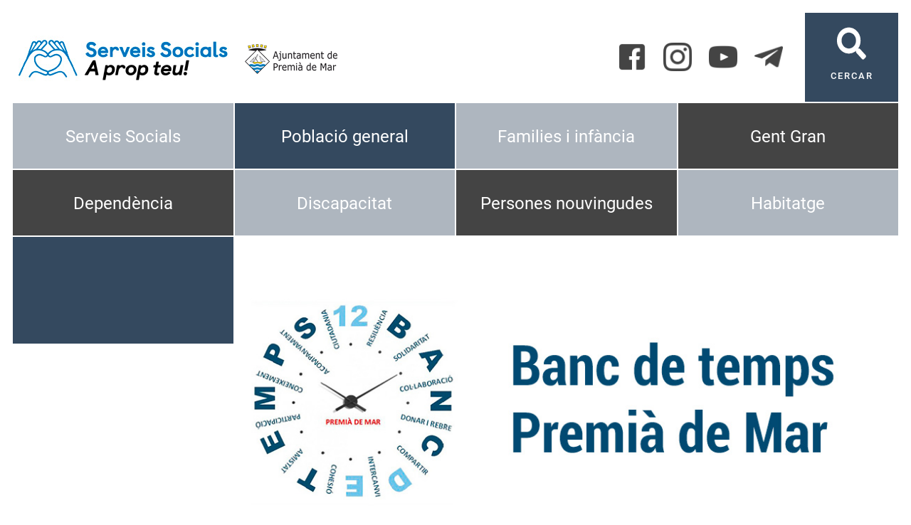

--- FILE ---
content_type: text/html; charset=ISO-8859-1
request_url: https://premiademar.cat/bancdetemps
body_size: 16655
content:
<!DOCTYPE HTML PUBLIC "-//W3C//DTD HTML 4.01 Transitional//EN"
"http://www.w3.org/TR/html4/loose.dtd"><html class='sensejs l3 l4 grans l1440' lang="ca"><head><meta http-equiv="Content-Type" content="text/html; charset=iso-8859-1"><meta http-equiv="Expires" content="Mon, 26 Jul 1997 05:00:00 GMT"><meta http-equiv="Cache-Control" content="no-cache, must-revalidate"><meta http-equiv="pragma" content="nocache"><meta name="viewport" content="width=device-width, initial-scale=1.0"><title>Ajuntament de Premià de Mar - Projecte Banc de Temps</title><link rel="shortcut icon" type="image/x-icon" href="favicon.ico"><link rel="icon" type="image/png" href="favicon.png"><meta http-equiv='Content-Style-Type' content='text/css'><meta http-equiv='Content-Script-Type' content='text/javascript'><meta name='description' lang='ca' content="Ajuntament de Premià de Mar"><meta name='keywords' lang='ca' content="Ajuntament, poble, vila, ciutat, municipi, municipal"><meta name='keywords' lang='es' content="Ayuntamiento, pueblo, villa, ciudad, municipio"><meta name='keywords' lang='fr' content="Mairie, ville, cité"><meta name='keywords' lang='en' content="City Hall, village, city, municipality"><meta name='language' content="ca"><base href='https://premiademar.cat'><meta name='web_author' content='Ample24 SCCL - http://www.ample24.com'><meta name='author' content='Ajuntament de Premià de Mar - https://premiademar.cat'><!-- css inici --><!--[if lte IE 6]> 
      <style type='text/css'> 
         body { behavior: url('https://premiademar.cat/img/htc/csshover3.htc'); } 
         img { behavior: url('https://premiademar.cat/img/htc/iepngfix.htc'); }
      </style> 
      <script type='text/javascript' src='https://premiademar.cat/img/htc/iepngfix_tilebg.js'></script>
      <![endif]--><!--[if lte IE 7]>
         <style>
            body { behavior: url('https://premiademar.cat/img/htc/display-table.min.htc'); }
         </style>
      <![endif]--><link href='img/fontsweb/Roboto/woff.css' rel='stylesheet'><link href='img/fontsweb/PlayfairDisplay/woff.css' rel='stylesheet'><link href='img/fontsweb/BebasNeue/woff.css' rel='stylesheet'><script type='text/javascript'>


            function plegar(nomli, nomul) {
               var ul = document.getElementById(nomul);
               var a = document.getElementById('a_' + nomli);
               if (ul.className.match(/(?:^|\s)desplegat(?!\S)/) ) {
                  ul.className = ul.className.replace( /(?:^|\s)desplegat(?!\S)/g , 'plegat' );
                  a.className = 'mes';
               } else {
                  ul.className = ul.className.replace( /(?:^|\s)plegat(?!\S)/g , 'desplegat' );
                  a.className = 'menys';
               }
               
               return false;

            }
            

      
      function on_resize() {
         /*var w = window.innerWidth;*/
         var w = window.screen.width;
         var c;
         if (w < 600) {
            c = 'l1 petits';
         } else if (w < 1024) {
            c = 'l2 petits grans';
         } else if (w < 1440) {
            c = 'l3 grans';
         } else {
            c = 'l3 l4 grans';
         }

         if (w >= 1440) {
            c = 'l' + 1440 + ' ' + c;
         } else if (w < 360) {
            c = 'l359 l360 ' + c;
         } else if (w >= 360 && w < 480) {
            c = 'l360 ' + c;
         } else if (w >= 480 && w < 600) {
            c = 'l480 ' + c;
         } else if (w >= 600 && w < 800) {
            c = 'l600 ' + c;
         } else if (w >= 800 && w < 1024) {
            c = 'l800 ' + c;
         } else if (w >= 1024 && w < 1280) {
            c = 'l1024 ' + c;
         } else if (w >= 1280 && w < 1440) {
            c = 'l1280 ' + c;
         } else if (w >= 1440) {
            c = 'l1440 ' + c;
         }

         document.documentElement.className = c;
         return;
      }
      on_resize();

      var addEvent = function(object, type, callback) {
         if (object == null || typeof(object) == 'undefined') {
            return;
         } else if (object.addEventListener) {
            object.addEventListener(type, callback, false);
         } else if (object.attachEvent) {
            object.attachEvent('on' + type, callback);
         } else {
            object['on' + type] = callback;
         }
      };
      addEvent(window, 'resize', on_resize);
      
</script><style type='text/css'>


body, html { font-size: 16px; }
body * { 
   font-size: inherit; 
   font-family: inherit; 
   word-wrap: break-word; 
}

h1 { font-size: xx-large; }
h2 { font-size: x-large; }
h3 { font-size: large; }
h4 { font-size: medium; }
h5 { font-size: small; }
h6 { font-size: x-small; }

table, th, td { border-collapse: collapse; empty-cells: show; }

.sinopsi, .tall, .cos { clear: both; overflow: hidden; }

a.nolink { cursor: default; }

a.anchorTornada { padding-right: 14px; background: #fff url(img/link_amunt.gif) no-repeat center right; font-weight: normal; font-size: x-small; float: right; text-transform: none; }
a.ttdins { padding: 0; background-image: none; }
a label { cursor: pointer; }

abbr { cursor: help; }


   a.targetblank   { padding-right: 14px; background: transparent url(img/target_blank.gif)   no-repeat center right; }
   a.linkavall     { padding-right: 14px; background: transparent url(img/link_avall.gif)     no-repeat center right; }
   a.linkamunt     { padding-right: 14px; background: transparent url(img/link_amunt.gif)     no-repeat center right; }
   a.linkemail     { padding-right: 14px; background: transparent url(img/link_email.gif)     no-repeat center right; }
   a.linktel       { padding-right: 14px; background: transparent url(img/link_tel.png)       no-repeat center right; }
   a.linknota      { padding-right: 14px; background: transparent url(img/link_nota.gif)      no-repeat center right; cursor: help; }
   a.linkextern    { padding-right: 14px; background: transparent url(img/link_extern.gif)    no-repeat center right; }
   a.linkmapag     { padding-right: 11px; background: transparent url(img/link_mapag.gif)     no-repeat center right; }
   a.linkcomprimit { padding-right: 14px; background: transparent url(img/link_comprimit.gif) no-repeat bottom right; padding-top: 3px; }
   a.linkpdf       { padding-right: 22px; background: transparent url(img/link_pdf.gif)       no-repeat bottom right; padding-top: 3px; }
   a.linkdoc       { padding-right: 22px; background: transparent url(img/link_doc.gif)       no-repeat bottom right; padding-top: 3px; }
   a.linkxls       { padding-right: 22px; background: transparent url(img/link_xls.gif)       no-repeat bottom right; padding-top: 3px; }
   

p, ul { margin: 1em 0px 0px 0px; } 
ol { margin-top: 1em; margin-bottom: 0px; }
p:first-child, ul:first-child, ol:first-child { margin-top: 0px; }
p + div, p + table { margin-top: 1em; }
p:first-child + div, p:first-child + table { margin-top: 0px; }
p > img.tips { margin-top: 1em; }

.tipstitol { display: block; }
.tipstitol + p { margin-top: 0px; }

iframe, audio, video { display: block; clear: both; overflow: hidden; border: 0; padding: 0; margin: 0; }
video { max-width: 100%; height: auto; }

li { margin-bottom: 0.7em; }

address { font-style: normal; }
form { display: inline; }

a img { border: none; }

img.nofloat { vertical-align: middle; }

figure.image {
        display: inline-block;
        border: 1px solid #ccc;
        margin: 0 2px 0 1px;
        background: #f9f9f9;
   text-align: center;
}

@media screen and (min-width: 600px) {
   div.floatleft,
   p.floatleft,
   figure.align-left,
   img.align-left,
   img.floatleft,  
   img[style*='float: left;']  { 
      display: block; 
      margin: 0.3em 1em 0.4em 0; 
      clear: both; 
      float: left;  
   }

   div.floatright,
   p.floatright,
   figure.align-right,
   img.align-right,
   img.floatright, 
   img[style*='float: right;'] { 
      display: block; 
      margin: 0.3em 0 0.4em 1em; 
      clear: both; 
      max-width: 60%;
      float: right; 
   }
}

@media screen and (max-width: 599px) {
   div.floatleft,
   p.floatleft,
   figure.align-left,
   img.align-left,
   img.floatleft,  
   img[style*='float: left;']  { 
      display: block; 
      margin: 5px auto; 
      clear: both; 
      float: none !important;  
   }

   div.floatright,
   p.floatright,
   figure.align-right,
   img.align-right,
   img.floatright, 
   img[style*='float: right;'] { 
      display: block; 
      margin: 5px auto; 
      clear: both; 
      float: none !important; 
   }
}

figure.image.align-center {
   display: table;
   margin-left: auto;
   margin-right: auto;
}

figure.image img {
        margin: 8px 8px 0 8px;
}

figure.image figcaption {
        margin: 6px 8px 6px 8px;
        text-align: center;
}
 
div.fotopeu { padding: 2px 0px; }
div.fotoambpeu { border-bottom: 1px solid #ccc; margin-bottom: 10px; }
div.fotoambpeu .fotopeulink { float: right; display: block; width: 22px; height: 18px; background: url(img/sencera1.png) right center no-repeat; text-decoration: none; }
div.fotoambpeu .fotopeulink:hover { background-image: url(img/sencera2.png); text-decoration: none; }
div.fotoambpeu .fotopeutxt { color: #999; line-height: 18px; }

.dnone { display: none; }
.dinline { display: inline; }
.dblock { display: block; }
.clear { clear: both; }
.underline { text-decoration: underline; }
.line-through { text-decoration: line-through; }

strong, b { font-weight: 700; }

strong[data-gruix='100'] { font-weight: 100; }
strong[data-gruix='200'] { font-weight: 200; }
strong[data-gruix='300'] { font-weight: 300; }
strong[data-gruix='400'] { font-weight: 400; }
strong[data-gruix='500'] { font-weight: 500; }
strong[data-gruix='600'] { font-weight: 600; }
strong[data-gruix='700'] { font-weight: 700; }
strong[data-gruix='800'] { font-weight: 800; }
strong[data-gruix='900'] { font-weight: 900; }


.smallcaps { font-variant: small-caps; }
.monospace { font-family: Courier, 'Lucida Console', monospace; }

.div_left  { display: block; overflow: hidden; clear: left; float: left;  width: 40%; margin: 5px 10px 5px 0px; padding: 4px 6px; border: 1px solid #999; }
.div_right { display: block; overflow: hidden; clear: right; float: right; width: 40%; margin: 5px 0px 5px 10px; padding: 4px 6px; border: 1px solid #999; }

.bloc_dreta    { clear: both; float : right; width : 40%; border : 1px solid #999; padding : 6px; margin : 0px 0px 0px 8px; }
.bloc_esquerra { clear: both; float : left; width : 40%; border : 1px solid #999; padding : 6px; margin : 0px 8px 0px 0px; }



.PX1px { font-size: 0.063rem; }
.PX2px { font-size: 0.125rem; }
.PX3px { font-size: 0.188rem; }
.PX4px { font-size: 0.250rem; }
.PX5px { font-size: 0.313rem; }
.PX6px { font-size: 0.375rem; }
.PX7px { font-size: 0.438rem; }
.PX8px { font-size: 0.500rem; }
.PX9px { font-size: 0.563rem; }
.PX10px { font-size: 0.625rem; }
.PX11px { font-size: 0.688rem; }
.PX12px { font-size: 0.750rem; }
.PX13px { font-size: 0.813rem; }
.PX14px { font-size: 0.875rem; }
.PX15px { font-size: 0.938rem; }
.PX16px { font-size: 1.000rem; }
.PX17px { font-size: 1.063rem; }
.PX18px { font-size: 1.125rem; }
.PX19px { font-size: 1.188rem; }
.PX20px { font-size: 1.250rem; }
.PX21px { font-size: 1.313rem; }
.PX22px { font-size: 1.375rem; }
.PX23px { font-size: 1.438rem; }
.PX24px { font-size: 1.500rem; }
.PX25px { font-size: 1.563rem; }
.PX26px { font-size: 1.625rem; }
.PX27px { font-size: 1.688rem; }
.PX28px { font-size: 1.750rem; }
.PX29px { font-size: 1.813rem; }
.PX30px { font-size: 1.875rem; }
.PX31px { font-size: 1.938rem; }
.PX32px { font-size: 2.000rem; }
.PX33px { font-size: 2.063rem; }
.PX34px { font-size: 2.125rem; }
.PX35px { font-size: 2.188rem; }
.PX36px { font-size: 2.250rem; }
.PX37px { font-size: 2.313rem; }
.PX38px { font-size: 2.375rem; }
.PX39px { font-size: 2.438rem; }
.PX40px { font-size: 2.500rem; }
.PX41px { font-size: 2.563rem; }
.PX42px { font-size: 2.625rem; }
.PX43px { font-size: 2.688rem; }
.PX44px { font-size: 2.750rem; }
.PX45px { font-size: 2.813rem; }
.PX46px { font-size: 2.875rem; }
.PX47px { font-size: 2.938rem; }
.PX48px { font-size: 3.000rem; }
.PX49px { font-size: 3.063rem; }
.PX50px { font-size: 3.125rem; }
.PX51px { font-size: 3.188rem; }
.PX52px { font-size: 3.250rem; }
.PX53px { font-size: 3.313rem; }
.PX54px { font-size: 3.375rem; }
.PX55px { font-size: 3.438rem; }
.PX56px { font-size: 3.500rem; }
.PX57px { font-size: 3.563rem; }
.PX58px { font-size: 3.625rem; }
.PX59px { font-size: 3.688rem; }
.PX60px { font-size: 3.750rem; }
.PX61px { font-size: 3.813rem; }
.PX62px { font-size: 3.875rem; }
.PX63px { font-size: 3.938rem; }
.PX64px { font-size: 4.000rem; }
.PX65px { font-size: 4.063rem; }
.PX66px { font-size: 4.125rem; }
.PX67px { font-size: 4.188rem; }
.PX68px { font-size: 4.250rem; }
.PX69px { font-size: 4.313rem; }
.PX70px { font-size: 4.375rem; }
.PX71px { font-size: 4.438rem; }
.PX72px { font-size: 4.500rem; }
.PX73px { font-size: 4.563rem; }
.PX74px { font-size: 4.625rem; }
.PX75px { font-size: 4.688rem; }
.PX76px { font-size: 4.750rem; }
.PX77px { font-size: 4.813rem; }
.PX78px { font-size: 4.875rem; }
.PX79px { font-size: 4.938rem; }
.PX80px { font-size: 5.000rem; }
.PX81px { font-size: 5.063rem; }
.PX82px { font-size: 5.125rem; }
.PX83px { font-size: 5.188rem; }
.PX84px { font-size: 5.250rem; }
.PX85px { font-size: 5.313rem; }
.PX86px { font-size: 5.375rem; }
.PX87px { font-size: 5.438rem; }
.PX88px { font-size: 5.500rem; }
.PX89px { font-size: 5.563rem; }
.PX90px { font-size: 5.625rem; }
.PX91px { font-size: 5.688rem; }
.PX92px { font-size: 5.750rem; }
.PX93px { font-size: 5.813rem; }
.PX94px { font-size: 5.875rem; }
.PX95px { font-size: 5.938rem; }
.PX96px { font-size: 6.000rem; }
.PX97px { font-size: 6.063rem; }
.PX98px { font-size: 6.125rem; }
.PX99px { font-size: 6.188rem; }
.PX100px { font-size: 6.250rem; }
.PX101px { font-size: 6.313rem; }
.PX102px { font-size: 6.375rem; }
.PX103px { font-size: 6.438rem; }
.PX104px { font-size: 6.500rem; }
.PX105px { font-size: 6.563rem; }
.PX106px { font-size: 6.625rem; }
.PX107px { font-size: 6.688rem; }
.PX108px { font-size: 6.750rem; }
.PX109px { font-size: 6.813rem; }
.PX110px { font-size: 6.875rem; }
.PX111px { font-size: 6.938rem; }
.PX112px { font-size: 7.000rem; }
.PX113px { font-size: 7.063rem; }
.PX114px { font-size: 7.125rem; }
.PX115px { font-size: 7.188rem; }
.PX116px { font-size: 7.250rem; }
.PX117px { font-size: 7.313rem; }
.PX118px { font-size: 7.375rem; }
.PX119px { font-size: 7.438rem; }
.PX120px { font-size: 7.500rem; }
.PX121px { font-size: 7.563rem; }
.PX122px { font-size: 7.625rem; }
.PX123px { font-size: 7.688rem; }
.PX124px { font-size: 7.750rem; }

.xx_small  { font-size: xx-small; }
.x_small   { font-size: x-small; }
.small     { font-size: small; }
.medium    { font-size: medium; }
.large     { font-size: large; }
.x_large   { font-size: x-large; }
.xx_large  { font-size: xx-large; }
.smaller   { font-size: smaller; }
.larger    { font-size: larger; }

span.tips_anotacio { position: relative; z-index: 25; text-decoration: none; }
span.tips_anotacio:hover { z-index: 26; background-color: transparent;}
span.tips_anotacio span.anotacio-tit { 
   white-space: nowrap; 
   background: #def url(img/anotacio.gif) center right no-repeat; 
   border: 1px solid #def; 
   padding: 0px 14px 0px 1px; 
   cursor: help; 
}
span.tips_anotacio:hover span.anotacio-tit { background-color: #cde; border: 1px solid #bcd; padding: 0px 14px 0px 1px; }
span.tips_anotacio span.anotacio-par { display: none; }
span.tips_anotacio span.anotacio-def { display: none; font-size: small; }
span.tips_anotacio.hover span.anotacio-def { 
  display: block; 
  padding: 3px; 
  border: 1px solid #cba; 
  background-color: #fed;
  color: #666;
  margin-left: 0em;
  margin-top: 0em;
  position: absolute;
  top: 1.5em;
  left: 0em;
  width: 20em;
}

p.tips_list_item { 
   display: list-item; 
   margin-left: 2em; 
}

hr { margin: 10px 0px; padding: 0px; border: 0px solid #000; border-bottom-width: 1px; }
hr.doble { padding-top: 1px; border-top-width: 1px; }

.right   { text-align: right; }
.left    { text-align: left; }
.center  { text-align: center; }
.justify { text-align: justify; }
.full    { text-align: justify; }

blockquote { 
   color: #666;
   margin: 50px 0px 50px 80px;
   font-size: x-large;
   font-style: italic;
   position: relative;
}

blockquote::before {
    content: '\201d';
    font-family: georgia, times, serif;
    color: #CCC;
    font-size: 7em;
    font-weight: 900;
    opacity: .3;
    position: absolute;
    top: -.25em;
    left: -.2em;
}


table.voraNNN, table.voraNNN th, table.voraNNN td { border: 1px solid; border-collapse: collapse; padding: 1px 2px; }
table.vora000, table.vora000 th, table.vora000 td { border-color: #000; }
table.vora333, table.vora333 th, table.vora333 td { border-color: #333; }
table.vora666, table.vora666 th, table.vora666 td { border-color: #666; }
table.vora999, table.vora999 th, table.vora999 td { border-color: #999; }
table.voraCCC, table.voraCCC th, table.voraCCC td { border-color: #CCC; }
table.voraFFF, table.voraFFF th, table.voraFFF td { border-color: #FFF; }

ul.UL1, ul.UL2, ul.UL3, ul.UL2 ul, ul.UL3 ul, ul.UL1 li, ul.UL2 li, ul.UL3 li { margin: 0; padding: 0; } 
ul.UL1 ul.nivell1 { display: none; }
ul.UL2 ul.nivell2 { display: none; }
ul.UL3 ul.nivell3 { display: none; }

li.fitxa_solsnom .cos_fitxa { display: none; }

.xdebug-error { position: relative; z-index: 9999; }




   .mini_cercador label { display: block; font-size: small; }
   .mini_cercador input { border: 1px solid #666; color: #333; margin-right: 8px; }
   

         .diapo.dnone { display: none; }
         .diapo { overflow: hidden; }
         

         #diapos_targetes5 .dots .diapodot { display: inline-block; }
         #diapos_targetes5 .dots { display: none; }
         #diapos_targetes5 .aturar { display: block; }
         #diapos_targetes5 .aturar, #diapos_targetes5 .dots { text-align: center; }
         #diapos_targetes5 .diapos_i_ant_seg { position: relative; }
         

      .translated-ltr #gttt_1,
      .translated-ltr #ESENFR { 
         display: none !important; 
      }
      .gttt { z-index: 24; position: relative; display: inline-block; overflow: visible; }
      .gttt .gttt_info, .gttt:hover .gttt_info { z-index: 25; position: absolute; top: 0px; left: 0px; text-align: left; }
      .gttt_titol { position: relative; z-index: 26; }
      .gttt_info_n { height: 12em; display: block; white-space: nowrap; border: 1px solid #666; background-color: #fff; padding: 2px; }
      .gttt_info_n { width: 12em; overflow: auto; overflow-x: hidden; overflow-y: auto; }
      .gttt_info_n a, .gttt_info_n span.gt_ico { padding: 0px 4px; color: #000; } 
      .gttt_info_n a:hover { background-color: #ccc; color: #000; }
      .gttt_info_n a span.gt_codi { font-family: monospace; }
      
         #gttt_1.amagat .gttt_info { display: none; }
         #gttt_1.vist .gttt_info { display: block; }
         
</style>

<style type='text/css'>

   

.per_t_classe { color: #fff; display: inline-block; font-weight: bold; padding: 2px 4px; text-align: center; }
.t1persa    { color: #fff; background-color: #179F85; }
.t1lima     { color: #fff; background-color: #4F8B5F; }
.t1blau     { color: #fff; background-color: #2A7FBA; }
.t1violeta  { color: #fff; background-color: #8D43AD; }
.t1arsenic  { color: #fff; background-color: #34495F; }
.t1groc     { color: #fff; background-color: #AE7003; }
.t1taronja  { color: #fff; background-color: #7C3F0C; }
.t1roig     { color: #fff; background-color: #DB4637; }


.per_cc_classe { color: #fff; display: inline-block; padding: 2px 4px; text-align: center; }
.cc110_179F85 { color: #fff; background-color: #179F85; }
.cc110_1FA857 { color: #fff; background-color: #4F8B5F; }
.cc110_2A7FBA { color: #fff; background-color: #2A7FBA; }
.cc110_8D43AD { color: #fff; background-color: #8D43AD; }
.cc110_34495F { color: #fff; background-color: #34495F; }
.cc110_F1C42D { color: #fff; background-color: #AE7003; }
.cc110_E67E22 { color: #fff; background-color: #7C3F0C; }
.cc110_DB4637 { color: #fff; background-color: #DB4637; }



.tipstitol1 {
   clear: both;
   margin: 10px 0px;
}

.tipstitol1 + p {
   margin-top: 0px;
}

.tipstitol1 .ttdins {
   color: #2A7FBA;
   font-weight: normal !important;
   font-style: normal !important;
   font-size: x-large;
}
   

.tipstitol2 {
   clear: both;
   margin: 10px 0px;
   border-bottom: 1px solid #ccd1d7;
}

.tipstitol2 + p {
   margin-top: 0px;
}

.tipstitol2 .ttdins {
   color: #34495F;
   font-weight: normal !important;
   font-style: normal !important;
   font-size: x-large;
}
   
.tipstitol3 {
   clear: both;
}

.tipstitol3 + p {
   margin-top: 0px;
}

.tipstitol3 .ttdins {
   color: #2A7FBA;
   font-weight: normal !important;
   font-style: normal !important;
   font-size: small;
}



   
   html { background: #FFF; }

   body { 
      padding: 0px; margin: 0px; 
      color: #666666; 
      font-family: Roboto, sans-serif; 
      font-size: medium; 
      font-weight: 300;
      line-height: 1.40;
   }

   b, strong {
      font-weight: 500;
   }

   #go-top {
       display: inline-block; ;
      text-decoration: none;
      color: #000000;
      background-color: rgba(0, 0, 0, 0.3);
      font-size: large;
      padding-top: 5px;
      text-align: center;
      width: 35px; height: 30px;
       border-radius: 50%;
      display: none; 
   }

   #go-top:hover {
      background-color: rgba(0, 0, 0, 0.6);
      color: #fff;
   }

   a { text-decoration: none; color: #000000; }
   a:hover { color: #34495F; }
   a.link { 
      font-weight: 400; 
       
      overflow-wrap: break-word;
      word-wrap: break-word;
   
      -ms-word-break: break-all;
      word-break: break-all;
      word-break: break-word;
   
   } 

   h1.H, h2.H { display: block; padding: 0; margin: 0; } 

   span.mesinfo { display: none; }
   .icos_traduit { display: none; }

   .tipstitol1, 
   .tipstitol3, 
   .tipstitol1 .ttdins,
   .tipstitol3 .ttdins { 
      color: #34495F; 
   }

   .tipstitol1 a:hover,
   .tipstitol2 a:hover,
   .tipstitol3 a:hover { 
      color: #000000; 
   }
   
   #WEB { width: 100%; text-align: center; }
   .FORA { clear: both; margin-left: auto; margin-right: auto; text-align: left; }
   .DINS { width: 100%; }
   #TDAGENDA.FORA, #RECOMANAT.FORA, #ALBUM.FORA { padding: 0px; }
   .bodycomissio280 #RESUMS, .bodycomissio280 #RESUMSACTES { display: none; }
   
   #ICOS .DINS { position: relative; }
  
   #CAP1 { width: 100%; overflow: hidden; }


   #CERCADOR a { 
      display: block; 
      color: #fff;
      text-align: center;
      font-size: small;
      font-weight: 500; 
      letter-spacing: 2px;
      background: #34495F url(grafics/cercador.png) center 20px no-repeat; 
      width: 100%;
      height: 100%;
      padding-top: 80px;
   }

   #CERCADOR a:hover { 
      color: #fff;
      background-color: #444;;
      background-image: url(grafics/cercador2.png);
   }

   #XARXES .ICO {  display: inline-block; ; vertical-align: middle; }
   #XARXES img { width: 40px; height: 40px; }
   #TARGETES6, #TARGETES6 div {  display: inline-block; ; vertical-align: middle; }
   #TARGETES6 .targeta img {  display: inline-block; ; vertical-align: middle; background-color: #444;; }
   #TARGETES6 .targeta img:hover { background-color: #34495F; }
   
   .gttt .gttt_titol a { outline: none; }
   .gttt .gttt_titol img { background-image: url(grafics/gt.png); }
   .gttt .gttt_titol:hover img { background-image: url(grafics/gt2.png); }
   .gttt .gttt_info, .gttt:hover .gttt_info { top: 40px; }
   .gttt .gttt_titol span { vertical-align: top;  display: inline-block; ; line-height: 40px; font-size: small; margin-left: 5px; }
   .gttt .gttt_info .gttt_nbsp { display: none; }

   #MENUCOLORS .separador, 
   #MENUCOLORS .sotstitol { 
      display: none; 
   }
   
   #MENUCOLORS .targeta { 
       display: inline-block; ;
      height: 94px; 
      border: 1px solid #fff; 
      overflow: hidden;
      text-align: center;
      line-height: 1.8em;
   }
   
   #MENUCOLORS .targeta .titol {
      display: table;
      width: 100%;
      height: 94px;
   }
   
   #MENUCOLORS .targeta .titol a,
   #MENUCOLORS .targeta .titol span { 
      display: table-cell; 
      width: 100%; 
      height: 100%;
      vertical-align: middle;
      color: #fff; 
      font-size: x-large; 
      font-weight: 400;
      padding: 5px 10px;
   }
   #MENUCOLORS .targeta a:hover { background-color: #444;; }


   
   #DIAPOS .titol { 
      color: #fff; 
      font-size: 1.250rem; 
      position: absolute;
      bottom: 50px;
      font-family: Roboto, sans-serif;
      font-weight: 400;
   }

   #DIAPOS .titol a, #DIAPOS .titol span { 
       display: inline-block; ;
      padding: 2px 10px;
      color: #ffffff;
      background: rgba(0,0,0,0.3);;
   }

   #DIAPOS .titol a:hover { 
      color: #CCD1D7;
      background: rgba(0,0,0,0.6);;
   }

   #DIAPOS .sotstitol, #DIAPOS .sotstitol2 { display: none; }

   #DIAPOS .tdiapos { position: relative; height: 100%; }
   #DIAPOS .dots { 
      position: absolute;
      bottom: 10px; 
      left: 0px; 
      right: 0px;
      top: initial;
   }
   #DIAPOS .dots .diapodot {
      background-color: #fff;
      border: 1px solid #ccc;
      width: 9px; height: 9px;
      padding: 0px;
      border-radius: 0px;
      outline: none;
      box-shadow: none;
   }
   #DIAPOS .dots .active { 
      background-color: #34495F; 
      border: 1px solid #fff;
   }
   #DIAPOS .dots a:hover { 
      background-color: #444;; 
      border: 1px solid #fff;
   }


   #DIAPOS { display: none !important; }
   #PEU {  margin-top: 30px; clear: both; }
   #PEU a { color: #000000; }
   #PEU a:hover { color: #444;; }

   
   #MENU2NIVELLS { margin: 20px 0px; width: 100%; }
   #MENU2NIVELLS ul, #MENU2NIVELLS li { display: block; }
   #MENU2NIVELLS .icona { 
      display: block; 
      width: 100%;
      height: 4px;
      margin-bottom: 15px;
   }

   #MENU2NIVELLS span, 
   #MENU2NIVELLS a  { 
      display: block;
      margin-bottom: 4px;
      color: #000000;
      font-size: 0.938rem;
      font-weight: 400;
   }
   
   #MENU2NIVELLS span.nivell0, 
   #MENU2NIVELLS a.nivell0  { 
      text-transform: uppercase;
      font-size: 0.750rem;
      font-weight: 500;
      letter-spacing: 1px;
      margin-bottom: 10px;
      color: #444;;
   }
   
   #MENU2NIVELLS a.nivell0:hover  { 
      color: #000000;
   }

   #ESCUTPEUIADRECA { text-align: center;  }
   #ESCUTPEU { margin: 10px 0px; }
   #ADRECA { 
      font-size: 0.750rem;
      font-weight: 500;
   }
   
   #CREDITS span, 
   #CREDITS a {
      color: #000000;
      text-transform: uppercase;
      font-size: 0.750rem;
      font-weight: 500;
      letter-spacing: 2px;
   }

   #DIPU { margin: 20px 0px; text-align: center; font-size: small; }
   
   

      #MENUCOLORS .targeta { background-color: #AEB6BF; }

      .perfil_t1persa   #MENUCOLORS .targeta.t1persa   { background-color: #179F85; }
      .perfil_t1lima    #MENUCOLORS .targeta.t1lima    { background-color: #4F8B5F; }
      .perfil_t1blau    #MENUCOLORS .targeta.t1blau    { background-color: #2A7FBA; }
      .perfil_t1violeta #MENUCOLORS .targeta.t1violeta { background-color: #8D43AD; }
      .perfil_t1arsenic #MENUCOLORS .targeta.t1arsenic { background-color: #34495F; }
      .perfil_t1groc    #MENUCOLORS .targeta.t1groc    { background-color: #AE7003; }
      .perfil_t1taronja #MENUCOLORS .targeta.t1taronja { background-color: #7C3F0C; }
      .perfil_t1roig    #MENUCOLORS .targeta.t1roig    { background-color: #DB4637; }
      
      #MENUCOLORS .targeta a:hover { background-color: #BFC4C9; }
      #MENUCOLORS .targeta.t1persa   a:hover { background-color: #179F85; }
      #MENUCOLORS .targeta.t1lima    a:hover { background-color: #4F8B5F; }
      #MENUCOLORS .targeta.t1blau    a:hover { background-color: #2A7FBA; }
      #MENUCOLORS .targeta.t1violeta a:hover { background-color: #8D43AD; }
      #MENUCOLORS .targeta.t1arsenic a:hover { background-color: #34495F; }
      #MENUCOLORS .targeta.t1groc    a:hover { background-color: #AE7003; }
      #MENUCOLORS .targeta.t1taronja a:hover { background-color: #7C3F0C; }
      #MENUCOLORS .targeta.t1roig    a:hover { background-color: #DB4637; }
      
      #PERFIL_ICONA { 
         width: 60px;
         height: 60px;
      }

      #PERFIL_ICONA img { 
         width: 42px;
         height: 42px;
         margin: 9px;
      }

      #CAMINET {
         text-align: right;
         padding-top: 16px;
         font-size: 0.875rem;
         color: #666666;
      }
      
      #CAMINET a { color: #000000; font-weight: 400; }
      #CAMINET a:hover { color: #34495F; }
      
      
         .TETT, 
         .titol-ambits {
            color: #34495F;
            letter-spacing: 2px; 
            text-transform: uppercase;
            font-size: 0.813rem;
            font-weight: 400;
            margin: 15px 0px 10px 0px;
         }

         #COLDOBLE2 ul {
            padding-left: 1em;
         }
         
         
      
      #MARIES img.x_socials {
         border: none;
      }
      
      #MARIES img {
         vertical-align: middle;
      }
      
      #MARIES div.perimprimir {
         display: inline;
         padding-left: 5px;
      }

      #TITOL2, 
      #TITOLS .sotstitol {
         color: #34495F;
      }

      
         
         #MENU7 { height: 100%; padding-bottom: 50px; }
         
         #MENU7 ul, #MENU7 li {
            display: block;
            padding: 0; 
            margin: 0;
         }
         
         #MENU7 li li { margin-left: 30px; }
         
         #MENU7 span { 
            font-weight: 400;
            color: #444;;
         }

         #MENU7 a { 
            font-weight: 400;
            color: #666666;
         }

         #MENU7 a:hover { 
            color: #000000; 
         }

         #MENU7 .plegat {
            display: none;
         }
         
         #MENU7 .desplegat {
            display: block;
         }

         #MENU7 li  {
            position: relative;
         }

         #MENU7 span.sencera { 
            display: block;
            border-bottom: 1px solid #CCD1D7;
            padding: 4px 0px;
            padding-right: 30px;
            width: 100%;
         }
         
         #MENU7 em {
             display: inline-block; ;
            width: 16px; 
            height: 16px; 
            position: absolute;
            top: 0.45em;
            right: 5px;
            margin-right: 5px;
            background: #fff center center no-repeat;
            cursor: pointer;
         }

         #MENU7 em.mes { 
            background-image: url(grafics/plegar_mes.png);
         }

         #MENU7 em.menys { 
            background-image: url(grafics/plegar_menys.png);
         }

         #MENU7 a:hover + em  {
            background-image: url(grafics/plegar_link.png);
         }


         #MENU7 em.mes:hover {
            background-image: url(grafics/plegar_mes2.png);
         }

         #MENU7 em.menys:hover {
            background-image: url(grafics/plegar_menys2.png);
         }

         
         .llistat-bt-numeros .llistat .titol { 
            margin: 5px 0px;
            padding-left: 15px;
            background: #ffffff url(grafics/pisquis1.png) left 10px no-repeat;
         }

         .llistat { margin-top: 20px; }
         .llistat ul       { font-size: 1.125rem; list-style-image: url(grafics/pisquis1.png); padding-left: 15px; margin-left: 0px; font-weight: 400; }
         .llistat ul ul    { font-size: medium; list-style-image: url(grafics/pisquis2.png); padding-left: 30px; margin-left: 0px; font-weight: 400; }
         .llistat ul ul ul { font-weight: 300; }
         .llistat ul ul ul ul { font-size: small; font-weight: 400; }
         .llistat ul ul ul ul ul { font-weight: 300; }
         .quantes_fitxes { color: #444;; font-weight: 300; font-size: 0.875rem; }
         .titdesc .descripcio { color: #666666; font-weight: 300; font-size: 0.875rem; }


         ul.llista-fitxes, ul.llista-fitxes li { display: block; padding: 0; margin: 0; }
         ul.llista-fitxes li { margin-bottom: 20px; }
         ul.llista-fitxes li div.titol a { font-weight: 400; padding-bottom: 5px; font-size: 1.125rem; }
         ul.llista-fitxes .fitxes-camps-llistar { margin-top: 15px; }
         ul.llista-fitxes .fitxes-camp-llistar { margin-top: 5px; }

         

   
      
         html {
            -webkit-box-sizing: border-box;
            -moz-box-sizing: border-box;
            box-sizing: border-box;
            
         }
         *, *:before, *:after {
            -webkit-box-sizing: inherit;
            -moz-box-sizing: inherit;
            box-sizing: inherit;
            
         }
         
      
      iframe, 
      object, 
      embed { 
         max-width: 100%; 
      }
      
      .resum     img, 
      .sinopsi   img, 
      .cos       img, 
      .cos_fitxa img, 
      .agenda    img, 
      img.dusuari, 
      img.nofloat { 
         max-width: 100%; 
         height: auto; 
          
      }
      
      img.floatright, 
      img.floatleft {
         height: auto; 
          
      }
      
      .resum       table, 
      .sinopsi     table, 
      .cos         table, 
      .cos_fitxa   table, 
      .presentacio table, 
      .presentacio2 table, 
      .estructura  table, 
      .estructura2 table, 
      .estructura3 table,
      .estructura4 table {
         width: 100%;
      }
      
      div.pertable { 
         overflow-x: auto; 
      }

      
      .go-top {
         position: fixed;
         bottom: 1em;
         right: 1em;
         display: none;
      }
      
/* Petits */
@media screen and (max-width: 1023px) {

   #CAPS.AMAGAT #XARXES, 
   #CAPS.AMAGAT #MENUCOLORS {
      display: none;
   }
   #CAPS.VIST #XARXES, 
   #CAPS.VIST #MENUCOLORS {
      display: block;
   }
   #CERCADOR, #BOTOMENUCAP {  display: inline-block; ; }
   #BOTOMENUCAP a { 
      display: block;
      background: #D1D4D7 url(grafics/botomenucap.png) center center no-repeat; 
      text-align: center;
      width: 100%;
      height: 100%;
      outline: none;
      border-left: 1px solid #fff;
      border-right: 1px solid #fff;
   }
   #BOTOMENUCAP a:hover,
   #CAPS.VIST #BOTOMENUCAP a {
      background: #444; url(grafics/botomenucap2.png) center center no-repeat; 
   }
   #XARXES .ICO, #XARXES .targeta img { margin: 0px 8px; }
   #XARXES {
      text-align: center;
      border: 4px solid #444;;
      border-bottom: 0px;
      padding: 20px 0px;
   }
   #MENUCOLORS {
      border: 4px solid #444;;
      border-top: 0px;
      margin-bottom: 20px;
   }
   #MENUCOLORS .targetes { padding: 1px; }
   
   #DIAPOS .titol { display: block; width: 100%; text-align: center; padding: 0px 10px; }
   
      
      #ICOS .DINS { padding-bottom: 2px; }
      
      #CAPINTERIORS .DINS {
         position: relative;
         padding-right: 62px; 
         background: #2A7FBA url(grafics/fonstitol.png) top right repeat-y;
      }


      .perfil_t1persa   #CAPINTERIORS .DINS { background-color: #179F85; }
      .perfil_t1lima    #CAPINTERIORS .DINS { background-color: #4F8B5F; }
      .perfil_t1blau    #CAPINTERIORS .DINS { background-color: #2A7FBA; }
      .perfil_t1violeta #CAPINTERIORS .DINS { background-color: #8D43AD; }
      .perfil_t1arsenic #CAPINTERIORS .DINS { background-color: #34495F; }
      .perfil_t1groc    #CAPINTERIORS .DINS { background-color: #AE7003; }
      .perfil_t1taronja #CAPINTERIORS .DINS { background-color: #7C3F0C; }
      .perfil_t1roig    #CAPINTERIORS .DINS { background-color: #DB4637; }
      
      #ASSOCIADAICAMINET { background-color: #ffffff; }
      #CAMINET { min-height: 62px; text-align: right; padding-right: 5px; }

      #PERFIL_ICONA { 
         position: absolute;
         top: 2px;
         right: 0px;
      }
         
      

         #ASSOCIADAICAMINET { min-height: 122px; }

         #BOTOCOLMENUE { 
             display: inline-block; ; 
            width: 60px;
            height: 60px;
            position: absolute;
            bottom: 0px;
            right: 0px;
         }
         
         #WEB.AMAGAT #COLMENUE { display: none; }
         
         #WEB.VIST #DINSCOLMENUE {
            display: block;
            WIDTH: 100%;
            border: 4px solid #444;;
            padding: 10px;
         }
         

         #BOTOCOLMENUE a { 
            display: block;
            background: TRANSPARENT url(grafics/botomenue.png) center center no-repeat; 
            text-align: center;
            width: 100%;
            height: 100%;
            outline: none;
         }
         
         #BOTOCOLMENUE a:hover,
         #WEB.VIST #BOTOCOLMENUE a {
            background-color: #444;;
         }
         
         
         #ASSOCIADA .div_ia {
            width: 100%;
            padding-top: 50%;
            margin-bottom: 2px;
            position: relative;
            overflow: hidden;
         }

         #ASSOCIADA img, #ASSOCIADA .evid0 {
            position: absolute; top: 0; right: 0; bottom: 0; left: 0;
            width: 100%;
            height: 100%;
             object-fit: cover; text-transform: uppercase; ;
         }
      
         
         
         #TITABLE span {
            color: #fff;
            font-size: x-large;
         }
         
         #TITABLE span#NOMAGENDA1 {
            display: block;
            font-size: xx-large;
            font-weight: 400;
         }
         
         
         #TITOLINTERIOR {
            width: 100%;
            padding-top: 2px;
            border-bottom: 2px solid #fff;
            min-height: 60px;
         }

         #TITABLE {
            width: 100%;
            min-height: 60px;
            padding: 15px 20px 0px 5px;
            text-align: right;
            color: #fff;
            font-size: 1.750rem;
         }

          #CAMINETIPERFIL { background-color: #fff; }

         
         #COLDOBLE1 {
            margin-bottom: 30px;
         }
         
         #COLDOBLE2 {
            border: 1px solid #CCD1D7;
            padding: 30px;
         }
         
      #COLS {
         display: table;
         width: 100%;
         margin-bottom: 100px;
      }

      #WEB.VIST #COLMENUE {
         display: table-header-group;
         width: 100%;
      }
      
      #MARIESITITOLS {
         display: table-body-group;
         width: 100%;
      }
      
      #CENTRAL  { 
         display: table; width: 100%; 
      }

      #CENTRAL .DINS {
         display: table-footer-group;
         width: 100%;
      }

      
      #MARIES {
         margin-left: -8px;
      }
      
      #IMPRIMIRXS {
         padding-bottom: 10px; 
      }

      #TITOL2 {
         padding-top: 10px;
         font-size: 2.188rem;
         line-height: 1.1;
         margin-bottom: 30px;
      }
      
      #TITOLS .sotstitol {
         font-size: 1.125rem;
         line-height: 1.2;
         font-weight: 500;
         margin-bottom: 30px;
         padding-left: 10%;
      }

      
      .sinopsi { 
         border-top: 1px solid #34495F;
         border-bottom: 1px solid #34495F;
         padding: 5px 0px;
         margin: 20px 0px;;
         font-size: 1.125rem;
         font-weight: 500;
         color: #34495F;
      }

      
}

/* Responsive 320px (Compartit amb 360, 375, 400, 480, 500) */
@media screen and (max-width: 599px) {

   .FORA { width: 100%; padding: 0px 10px; }
   
   #ESCUTS {
      display: block;
      padding: 0; margin: 0; 
      text-align: center;
   }

   #ESCUT1 h1, #ESCUT1 h1 a, #ESCUT1 h1 img { 
       display: inline-block; ;
      padding: 0; margin: 0; 
      width: 300px; height: auto; 
      max-width: 100%;
   }

   #ESCUT1 h1 img { 
       object-fit: cover; text-transform: uppercase; ;
   }

   #ESCUT1 img:hover, #ESCUT2 img:hover { 
      opacity: 0.7;
   }
   
   #ESCUT2 h2, #ESCUT2 a, #ESCUT2 img {
       display: inline-block; ;
      padding: 0; margin: 0; 
      max-width: 100%;
   }


   #ESCUT2 h2 {
      margin: 10px 0px;
   }

   #ICOS .DINS { padding-top: 10px;}

   
   #BOTOMENUCAP, #CERCADOR {  display: inline-block; ; vertical-align: middle; width: 50%; height: 125px; }
   #XARXES .gttt_titol span { display: none; }
   #MENUCOLORS .targeta, 
   #MENUCOLORS .targeta .titol { 
      height: 65px; 
      width: 100%;
   }
   
   #DIAPOS, #DIAPOS .targetes { width: 100%; height: 250px; }
   #DIAPOS .img_diapo { width: 100%; height: 250px;  object-fit: cover; text-transform: uppercase; ; }
   
   #MENU2NIVELLS ul li.nivell0 { margin: 20px 0px;}
   #ESCUTPEUIADRECA { margin: 20px 0px; }
   #CREDITS { text-align: center; }
   #CREDITS ul, #CREDITS li {  display: inline-block; ; }
   #CREDITS li { padding-left: 20px; background: #fff url(grafics/sep_peu.png) 9px center no-repeat; }
   #CREDITS li.primer { padding-left: 0px; background: #fff; }
   
      #MENUCOLORS .ordinal1,
      #MENUCOLORS .ordinal3,
      #MENUCOLORS .ordinal5,
      #MENUCOLORS .ordinal7,
      #MENUCOLORS .ordinal9,
      #MENUCOLORS .ordinal11,
      #MENUCOLORS .ordinal13,
      #MENUCOLORS .ordinal15 {
         background-color: #444;;
      }
      

      #IMPRIMIRXS img {
         width: 32px; height; 32px;
      }
      

      
}

/* Responsive 600px (Compartit amb 640, 700, 720, 768, 800, 900) */
@media screen and (min-width: 600px) and (max-width: 1023px) {
 
   .FORA { width: 100%; padding: 0px 15px; }
   
   #ESCUTS {
       display: inline-block; ;
      padding: 0; margin: 0; 
      text-align: center;
      vertical-align: top;
      float: left;
   }

   #ESCUT1 h1, #ESCUT1 h1 a, #ESCUT1 h1 img { 
       display: inline-block; ;
      padding: 0; margin: 0; 
      width: 300px; height: auto; 
   }

   #ESCUT1 h1 img { 
       object-fit: cover; text-transform: uppercase; ;
   }

   #ESCUT1 img:hover, #ESCUT2 img:hover { 
      opacity: 0.7;
   }
   
   #ESCUT2 h2, #ESCUT2 a, #ESCUT2 img {
       display: inline-block; ;
      padding: 0; margin: 0; 
      kkwidth: 225px; kkheight: 24px; 
   }


   #ESCUT2 h2 {
      margin: 10px 0px;
   }

   #ESCUT1 img, #ESCUT2 img {
      vertical-align: middle;
   }
   
   #CAPS.VIST #ESCUT2 {
      display: none;
   }

   #ICOS .DINS { padding-top: 15px;}

   
   #CAP1 { text-align: right; }
   #BOTOMENUCAP, #CERCADOR { width: 131px; height: 124px; vertical-align: middle; }
   #MENUCOLORS .targeta { width: 50%; }
   
   #DIAPOS, #DIAPOS .targetes { width: 100%; height: 350px; }
   #DIAPOS .img_diapo { width: 100%; height: 350px;  object-fit: cover; text-transform: uppercase; ; }
   
   #MENU2NIVELLS ul li.nivell0 { 
       display: inline-block; ; 
      vertical-align: top; 
      width: 50%;
      margin-bottom: 20px;
   }

   #MENU2NIVELLS span, 
   #MENU2NIVELLS a  { 
      padding: 0px 20px 0px 0px;
   }
   
   #ESCUTPEUIADRECA {  display: inline-block; ; vertical-align: top; width: 50%; padding-right: 25px; }
   #CREDITS {  display: inline-block; ; vertical-align: top; width: 50%; }
   
   #CREDITS ul, #CREDITS li { display: block; }
   
   
      #MENUCOLORS .ordinal1,
      #MENUCOLORS .ordinal2,
      #MENUCOLORS .ordinal5,
      #MENUCOLORS .ordinal6,
      #MENUCOLORS .ordinal9,
      #MENUCOLORS .ordinal10,
      #MENUCOLORS .ordinal13,
      #MENUCOLORS .ordinal14 {
         background-color: #444;;
      }
       
}

/* Responsive 768px (particularitat) */
@media screen and (min-width: 768px) and (max-width: 1023px) {
 
   #ESCUT1, #ESCUT2 {
       display: inline-block; ;
   }
   #ESCUT2 img {
      padding-left: 15px;
   }
    
}

/* Responsive 1024px (Compartit amb 1280, 1366, 1440) */
@media screen and (min-width: 1024px) {
 
   .FORA { min-width: 1024px; max-width: 1280px; padding: 0px 18px; }
   
   #ESCUTS {
       display: inline-block; ;
      width: 50%;
      padding: 0; margin: 0; 
   }

   #ESCUT1 {
       display: inline-block; ;
      width: 50%;
   }
   
   #ESCUT2 {
       display: inline-block; ;
      width: 50%;
   }

   #ESCUT1 h1, #ESCUT1 h1 a, #ESCUT1 h1 img { 
       display: inline-block; ;
      padding: 0; margin: 0; 
      width: 100%; height: auto; 
   }

   #ESCUT1 img:hover, #ESCUT2 img:hover { 
      opacity: 0.7;
   }
   
   #ESCUT2 h2, #ESCUT2 a, #ESCUT2 img {
       display: inline-block; ;
      padding: 0; margin: 0; 
      kkwidth: 225px; kkheight: 24px; 
   }

   #ESCUT1 img, #ESCUT2 img { 
      vertical-align: middle;
   }

   #ESCUT2 img { 
      padding-left: 15px;
   }

   #ICOS .DINS { padding-top: 18px;}

   
   #CERCADOR { float: right; width: 131px; height: 125px; }
   #BOTOMENUCAP { display: none; }
   #XARXES {  display: inline-block; ; position: absolute; top: 60px; right: 150px; }
   #CAP2 { clear: both; display: table; width: 100%; }
   #DIAPOS { display: table-header-group; width: 100%; }
   #MENUCOLORS { display: table-footer-group; width: 100%; }
   #MENUCOLORS .targetes { padding: 1px 0px; margin: 0px -1px; }
   #MENUCOLORS .targeta { width: 25%; }
   #CAPS { width: 100%; overflow: hidden; }
   
   #XARXES .gttt_titol span { display: none; }
   #XARXES .ICO, #XARXES .targeta img { margin: 0px 8px; }
   
   #DIAPOS, #DIAPOS .targetes { width: 100%; height: 458px; }
   #DIAPOS .img_diapo { width: 100%; height: 458px;  object-fit: cover; text-transform: uppercase; ; }
   #DIAPOS .titol { display: block; width: 100%; text-align: right; padding: 0px 30px 0px 10px; }
   
   #MENU2NIVELLS ul li.nivell0 { 
       display: inline-block; ; 
      vertical-align: top; 
      width: 20%;
   }

   #MENU2NIVELLS span, 
   #MENU2NIVELLS a  { 
      padding: 0px 10px 0px 10px;
   }
   
   #MENU2NIVELLS .avi1 span, 
   #MENU2NIVELLS .avi1 a  { 
      padding: 0px 20px 0px 0px;
   }
   
   #ESCUTPEUIADRECA {  display: inline-block; ; vertical-align: top;  width: 30%; }
   #CREDITS {  display: inline-block; ; vertical-align: top; margin-top: 70px; width: 70%; text-align: right; }
   
   #CREDITS ul, #CREDITS li {  display: inline-block; ; }
   #CREDITS li { padding-left: 20px; background: #fff url(grafics/sep_peu.png) 9px center no-repeat; }
   #CREDITS li.primer { padding-left: 0px; background: #fff; }
   
   
      .perfil_t1persa   #PERFIL_ICONA { background-color: #179F85; }
      .perfil_t1lima    #PERFIL_ICONA { background-color: #4F8B5F; }
      .perfil_t1blau    #PERFIL_ICONA { background-color: #2A7FBA; }
      .perfil_t1violeta #PERFIL_ICONA { background-color: #8D43AD; }
      .perfil_t1arsenic #PERFIL_ICONA { background-color: #34495F; }
      .perfil_t1groc    #PERFIL_ICONA { background-color: #AE7003; }
      .perfil_t1taronja #PERFIL_ICONA { background-color: #7C3F0C; }
      .perfil_t1roig    #PERFIL_ICONA { background-color: #DB4637; }
      
      .perfil_t1persa   #TITABLE { background-color: #179F85; }
      .perfil_t1lima    #TITABLE { background-color: #4F8B5F; }
      .perfil_t1blau    #TITABLE { background-color: #2A7FBA; }
      .perfil_t1violeta #TITABLE { background-color: #8D43AD; }
      .perfil_t1arsenic #TITABLE { background-color: #34495F; }
      .perfil_t1groc    #TITABLE { background-color: #AE7003; }
      .perfil_t1taronja #TITABLE { background-color: #7C3F0C; }
      .perfil_t1roig    #TITABLE { background-color: #DB4637; }
      
      
         #ASSOCIADA .div_ia {
            width: 100%;
            padding-top: 50%;
            padding-left: 1px;
            margin-bottom: 2px;
            position: relative;
            overflow: hidden;
         }

         #ASSOCIADA img, #ASSOCIADA .evid {
            position: absolute; top: 0; right: 0; bottom: 0; left: 0;
            width: 100%;
            height: 100%;
             object-fit: cover; text-transform: uppercase; ;
         }

         

         #CAMINETIPERFIL {
            position: relative;
            min-height: 70px;
            padding-right: 70px;
         }

         #PERFIL_ICONA { 
            position: absolute;
            top: 0px;
            right: 0px;
         }

         #CAPINTERIORS .DINS {
            display: table;
            width: 100%;
            min-height: 150px;
         }
         
         #ASSOCIADAICAMINET {
            display: table-cell;
            width: 75%;
         }

         #CAMINETIPERFIL {
            text-align: right;
         }
         
         #TITOLINTERIOR {
            display: table-cell;
            width: 25%;
            vertical-align: top;
         }
         
         #TITABLE {
            display: table;
            width: 100%;
            height: 150px;
            border-right: 1px solid #fff;
         }

         #TITABLE div {
            display: table-cell;
            width: 100%;
            height: 150px;
            text-align: right;
            vertical-align: bottom;
            padding: 5px 20px 20px 5px;
         }
         
         #TITABLE span {
            color: #fff;
            font-size: 1.750rem;
         }
         
         #TITABLE span#NOMAGENDA1 {
            display: block;
            font-size: 2.250rem;
            font-weight: 400;
         }
         
         
      
      #COLMENUE {
         float: left;
         width: 25%;
         min-width: 1px;
      }
      
      #COLDRETA {
         float: right;
         width: 75%;
         padding-left: 60px;
      }
      
         
         #COLS {
            width: 100%;
            overflow: hidden;
            margin-bottom: 150px;
         }

         #MARIESITITOLS {
            width: 100%;
            overflow: hidden;
            display: table;
            height: 100%;
         }

         #SENSEMARIES {
            display: table-cell;
            vertical-align: bottom;
            width: 25%;
            height: 100%;
         }
         
         #DINSSENSEMARIES {
            height: 30px;
            border-top: 1px solid #CCD1D7;
         }
         
         #TITOLS {
            display: table-cell;
            vertical-align: bottom;
            width: 75%;
            padding-left: 60px;
            height: 100%;
         }
         
         
         #COLDOBLE1 {
             display: inline-block; ;
            vertical-align: top;
            width: 67%;
            padding-right: 36px;
         }
         
         #COLDOBLE2 {
             display: inline-block; ;
            vertical-align: top;
            width: 33%;
            border: 1px solid #CCD1D7;
            padding: 30px;
         }
         
      #MENUCOLORS .ordinal1,
      #MENUCOLORS .ordinal3,
      #MENUCOLORS .ordinal4,
      #MENUCOLORS .ordinal6,
      #MENUCOLORS .ordinal9,
      #MENUCOLORS .ordinal11,
      #MENUCOLORS .ordinal12,
      #MENUCOLORS .ordinal14 {
         background-color: #444;;
      }
      

      #MARIES {
         padding-top: 50px;
         margin-bottom: 20px;
         text-align: center;
      }

      #TITOL2 {
         font-size: 3.188rem;
         line-height: 1.2;
         padding-top: 50px;
         padding-right: 25%;
         margin-bottom: 15px;
         padding-bottom: 10px;
         border-bottom: 1px solid #CCD1D7;
      }

      .bodydocument #TITOL2 {
         border: none;
      }

      
      #TITOLS .sotstitol {
         font-size: 1.250rem;
         line-height: 1.2;
         font-weight: 500;
         margin-bottom: 30px;
         padding: 0px 10% 0px 30%;
      }

      .COSISINOPSI .sinopsi { 
         float: right;
         width: 40%;
         padding-left: 20px;
         border-left: 1px solid #34495F;
         margin-left: 20px;
         margin-bottom: 10px;
         font-size: 1.250rem;
         font-weight: 500;
         color: #34495F;
      }
      #cos { 
         display: inline;
         clear: none;
      }

       
}

/* Responsive 1280px (particularitat) */
@media screen and (min-width: 1280px) {
 
   #XARXES .gttt_titol span { display: inline; }
   #XARXES .ICO, #XARXES .targeta img { margin: 0px 12px; }
    
}


   

</style><!-- css fi -->

<script src='./img/mynerva_popup5.js' type='text/javascript'></script><script async src='https://www.googletagmanager.com/gtag/js?id=G-DN8HN1H6M7'></script><script>
window.dataLayer = window.dataLayer || [];
function gtag(){dataLayer.push(arguments);}
gtag('js', new Date());
gtag('config', 'G-DN8HN1H6M7');
</script><script type='text/javascript'>
(function(i,s,o,g,r,a,m){i['GoogleAnalyticsObject']=r;i[r]=i[r]||function(){
(i[r].q=i[r].q||[]).push(arguments)},i[r].l=1*new Date();a=s.createElement(o),
m=s.getElementsByTagName(o)[0];a.async=1;a.src=g;m.parentNode.insertBefore(a,m)
})(window,document,'script','//www.google-analytics.com/analytics.js','ga');
ga('create', 'UA-2049804-11', 'auto');
ga('send', 'pageview');
</script></head><body class='bodyambit WWW bodyarea81 bodycomissio273 perfil_t1arsenic' id='bodyambit330'><!-- emergent --><div id="WEB" class="AMAGAT"><!-- cap inici --><div id="ICOS" class="FORA"><div class="DINS"><div id="CAPS" class="AMAGAT"><div id="CAP1"><div id="ESCUTS"><div id="ESCUT1"><h1><a class='a_perfil_escut perfil_t1arsenic' href='serveissocials'><img class='img_escut dusuari' alt="Serveis Socials" src='ARXIUS/imatges/web/serveissocials/logoserveissocials.jpg'></a></h1></div><div id="ESCUT2"><h2><a href='portada.php' title='Ajuntament de Premià de Mar'><img alt='Ajuntament de Premià de Mar' src='grafics/escut130.png'></a></h2></div></div><div id="BOTOMENUCAP"><a href='/bancdetemps#XARXES' onclick='return cc("CAPS", "AMAGAT", "VIST")' onkeypress='this.onclick();'><img src='img/res.gif' alt='Obrir/tancar menú'></a></div><div id="CERCADOR"><a href='cercador.php' title='Cercar'><img src='img/res.gif' alt='Cercar' class="PERICO"><span class="TXT">CERCAR</span></a></div></div><div id="CAP2"><div id="XARXES"><div id="GT" class="ICO"></div><div id='TARGETES6'><!-- targetes6 inici --><div class='targetes' id='tgs_296'><div class="targetes6"><div id='targeta_207' class='targeta primera ordinal0 sensetitol sensesotstitol'><a class="textt" href='https://www.facebook.com/ajpremiademar/' target='_blank'><img class="targeta" src='titols/entypo/facebook.transparent.ffffff.42.png' width='42' height='42' alt='Facebook' title='Facebook'></a></div><div class="separador"></div><div id='targeta_209' class='targeta ordinal1 sensetitol sensesotstitol'><a class="textt" href='https://www.instagram.com/ajpremiademar' target='_blank'><img class="targeta" src='titols/entypo/instagram.transparent.ffffff.42.png' width='42' height='42' alt='Instagram' title='Instagram'></a></div><div class="separador"></div><div id='targeta_210' class='targeta ordinal2 sensetitol sensesotstitol'><a class="textt" href='https://youtube.com/user/ajuntamentpremiamar/videos' target='_blank'><img class="targeta" src='titols/entypo/youtube.transparent.ffffff.42.png' width='42' height='42' alt='Youtube' title='Youtube'></a></div><div class="separador"></div><div id='targeta_219' class='targeta ordinal3 sensetitol sensesotstitol'><a class="textt" href='https://t.me/ajpremiademar' target='_blank'><img class="targeta" src='titols/entypo/telegram-plane.transparent.ffffff.42.png' width='37' height='42' alt='Telegram-plane' title='Telegram-plane'></a></div></div></div><!-- targetes6 fi --></div></div><div id='MENUCOLORS'><!-- targetes1 inici --><div class='targetes' id='tgs_690'><div class="targetes1"><div id='targeta_515' class='targeta primera ordinal0 t1blau sensesotstitol'><div class='text'><div class='titol'><a class="textt" href='area.php?id=81'>Serveis Socials</a></div><div class='sotstitol'></div></div></div><div class="separador"></div><div id='targeta_519' class='targeta ordinal1 t1arsenic sensesotstitol'><div class='text'><div class='titol'><a class="textt" href='organisme.php?id=273'>Població general</a></div><div class='sotstitol'></div></div></div><div class="separador"></div><div id='targeta_510' class='targeta ordinal2 t1persa sensesotstitol'><div class='text'><div class='titol'><a class="textt" href='organisme.php?id=267'>Families i infància</a></div><div class='sotstitol'></div></div></div><div class="separador"></div><div id='targeta_511' class='targeta ordinal3 t1taronja sensesotstitol'><div class='text'><div class='titol'><a class="textt" href='organisme.php?id=268'>Gent Gran</a></div><div class='sotstitol'></div></div></div><div class="separador"></div><div id='targeta_512' class='targeta ordinal4 t1violeta sensesotstitol'><div class='text'><div class='titol'><a class="textt" href='organisme.php?id=269'>Dependència</a></div><div class='sotstitol'></div></div></div><div class="separador"></div><div id='targeta_513' class='targeta ordinal5 t1lima sensesotstitol'><div class='text'><div class='titol'><a class="textt" href='organisme.php?id=270'>Discapacitat</a></div><div class='sotstitol'></div></div></div><div class="separador"></div><div id='targeta_520' class='targeta ordinal6 t1roig sensesotstitol'><div class='text'><div class='titol'><a class="textt" href='organisme.php?id=272'>Persones nouvingudes</a></div><div class='sotstitol'></div></div></div><div class="separador"></div><div id='targeta_514' class='targeta ordinal7 t1groc sensesotstitol'><div class='text'><div class='titol'><a class="textt" href='organisme.php?id=271'>Habitatge</a></div><div class='sotstitol'></div></div></div></div></div><!-- targetes1 fi --></div><div id='DIAPOS'><!-- targetes2 inici --><!-- targetes2 fi --></div></div></div></div></div><!-- cap fi --><div id="CAPINTERIORS" class="FORA"><div class="DINS"><div id="TITOLINTERIOR"><div id="TITABLE"><!-- TITOLCOLOR --></div></div><div id='ASSOCIADAICAMINET'><div id="ASSOCIADA"><div class='div_ia imatge_associada_perfil'><img class='img_ia dusuari imatge_associada_perfil' alt="Banc de Temps" title="Banc de Temps" src='ARXIUS/imatges/web/950/2025/bancdetempsnouespai.jpg'></div></div><div id="CAMINETIPERFIL"><div id="CAMINET"><!-- amb_moment --><!-- cami inici --><div class="cami"><a href='portada.php' title='Portada' class='cami-url cami-primer cami-1 cami-portada'>Portada</a> <span class='cami-gt gt-2 gt-area' title='Portada - Serveis Socials'>/&nbsp;</span><a href='area.php?id=81' title='Portada - Serveis Socials' class='cami-url cami-2 cami-area'>Serveis Socials</a> <span class='cami-gt gt-3 gt-comissio' title='Portada - Serveis Socials - Població general'>/&nbsp;</span><a href='organisme.php?id=273' title='Portada - Serveis Socials - Població general' class='cami-url cami-3 cami-comissio'>Població general</a> <span class='cami-gt gt-4 gt-ambit' title='Portada - Serveis Socials - Població general - Projecte Banc de Temps'>/&nbsp;</span><span class='cami-final cami-4 cami-ambit'>Projecte Banc de Temps</span></div><!-- cami fi --></div><div id="PERFIL_ICONA"><img src='titols/entypo/heart.ffffff.transparent.42.png' alt='Perfil web'></div><div id="BOTOCOLMENUE"><a href='/bancdetemps#COLMENUE' onclick="return cc('WEB', 'AMAGAT', 'VIST')" onkeypress="this.onclick();"><img alt='Botó que mostra/amaga menú lateral' title="Mostrar/amagar menú lateral" src="grafics/res.gif"></a></div></div></div></div></div><div id='CENTRAL' class="FORA"><div class="DINS"><div id="COLS"><div id='MARIESITITOLS'><div id='SENSEMARIES'><div id='DINSSENSEMARIES'></div></div><div id='TITOLS'><div id="TITOL2"><!-- titol categoria inici --><!-- titol categoria fi --><!-- titol inici --><div id='titol_interior'><span>Projecte Banc de Temps</span></div><!-- titol fi --></div></div></div><div id="COLMENUE"><div id="DINSCOLMENUE"><div id="TEXT3"><!-- text3 inici --><!-- text3 fi --></div><div id="MENU7" class="MENUDES"><!-- dmenus7 inici --><ul class='UL3 dmenus7 nivell0 subn0' id='dmenus7'><li id='li_dmenu_716_1273_1228' class='link public2 primer avi1 ultim nivell0 ambfills'><span class="sencera"><a id='a_a_dmenu_716_1273_1228' class='nivell0' href='organisme.php?id=273' title='Menú - Població general'>Població general<span style='display: none'>&nbsp;</span></a><em id='a_li_dmenu_716_1273_1228' class='menys' role="button" onclick='return plegar("li_dmenu_716_1273_1228", "ul_dmenu_710_1399");' onkeypress='this.onclick();'></em></span><ul id='ul_dmenu_710_1399' class='desplegat nivell1 subn1'><li id='li_dmenu_710_1229' class='link public2 primer avi0 nivell1 sensefills'><span class="sencera"><a id='a_a_dmenu_710_1229' class='nivell1' href='ambit.php?id=321' title='Menú - Població general - Servei integral d&#39;atenció social'>Servei integral d'atenció social<span style='display: none'>&nbsp;</span></a><em id='a_li_dmenu_710_1229' class='res'></em></span></li><li id='li_dmenu_710_1238' class='link public2 avi0 nivell1 sensefills'><span class="sencera"><a id='a_a_dmenu_710_1238' class='nivell1' href='ambit.php?id=323' title='Menú - Població general - Serveis d&#39;àpats garantits'>Serveis d'àpats garantits<span style='display: none'>&nbsp;</span></a><em id='a_li_dmenu_710_1238' class='res'></em></span></li><li id='li_dmenu_710_1239' class='link public2 avi0 nivell1 sensefills'><span class="sencera"><a id='a_a_dmenu_710_1239' class='nivell1' href='ambit.php?id=324' title='Menú - Població general - Centre de distribució solidària d&#39;aliments (DISA)'>Centre de distribució solidària d'aliments (DISA)<span style='display: none'>&nbsp;</span></a><em id='a_li_dmenu_710_1239' class='res'></em></span></li><li id='li_dmenu_710_1240' class='link public2 avi0 nivell1 sensefills'><span class="sencera"><a id='a_a_dmenu_710_1240' class='nivell1' href='ambit.php?id=325' title='Menú - Població general - Prestacions econòmiques d&#39;urgència social'>Prestacions econòmiques d'urgència social<span style='display: none'>&nbsp;</span></a><em id='a_li_dmenu_710_1240' class='res'></em></span></li><li id='li_dmenu_710_1241' class='link public2 avi0 nivell1 sensefills'><span class="sencera"><a id='a_a_dmenu_710_1241' class='nivell1' href='ambit.php?id=326' title='Menú - Població general - Acolliment residencial d&#39;urgència'>Acolliment residencial d'urgència<span style='display: none'>&nbsp;</span></a><em id='a_li_dmenu_710_1241' class='res'></em></span></li><li id='li_dmenu_710_1242' class='link public2 avi0 nivell1 sensefills'><span class="sencera"><a id='a_a_dmenu_710_1242' class='nivell1' href='ambit.php?id=327' title='Menú - Població general - Atenció a persones en situació de pobresa energètica'>Atenció a persones en situació de pobresa energètica<span style='display: none'>&nbsp;</span></a><em id='a_li_dmenu_710_1242' class='res'></em></span></li><li id='li_dmenu_710_1243' class='link public2 avi0 nivell1 sensefills'><span class="sencera"><a id='a_a_dmenu_710_1243' class='nivell1' href='ambit.php?id=328' title='Menú - Població general - Mediació en el lloguer i assessorament hipotecari (SIDH)'>Mediació en el lloguer i assessorament hipotecari (SIDH)<span style='display: none'>&nbsp;</span></a><em id='a_li_dmenu_710_1243' class='res'></em></span></li><li id='li_dmenu_710_1244' class='link public2 avi0 nivell1 sensefills'><span class="sencera"><a id='a_a_dmenu_710_1244' class='nivell1' href='ambit.php?id=329' title='Menú - Població general - Projecte Horts Socials'>Projecte Horts Socials<span style='display: none'>&nbsp;</span></a><em id='a_li_dmenu_710_1244' class='res'></em></span></li><li id='li_dmenu_710_1245' class='link public2 avi0 nivell1 sensefills'><span class="sencera"><a id='a_a_dmenu_710_1245' class='nivell1' href='ambit.php?id=330' title='Menú - Població general - Projecte Banc de Temps'>Projecte Banc de Temps<span style='display: none'>&nbsp;</span></a><em id='a_li_dmenu_710_1245' class='res'></em></span></li><li id='li_dmenu_710_1399' class='link public2 avi0 ultim nivell1 sensefills'><span class="sencera"><a id='a_a_dmenu_710_1399' class='nivell1' href='ambit.php?id=408' title='Menú - Població general - Consell Municipal de Benestar Social'>Consell Municipal de Benestar Social<span style='display: none'>&nbsp;</span></a><em id='a_li_dmenu_710_1399' class='res'></em></span></li></ul></li></ul><!-- dmenus7 fi --></div><div id="MENU8" class="MENUICO"><!-- dmenus8 inici --><!-- dmenus8 fi --></div></div></div><div id='COLDRETA'><div id='COLDOBLE'><!-- menu_filtres inici --><!-- menu_filtres fi --><!-- avis inici --><!-- avis fi --><!-- cursors1 inici --><!-- cursors1 fi --><div id='COLDOBLE1'><div id='PRESENTACIO'><!-- presentacio inici --><div class="presentacio"><p>&nbsp;<span class="tipstitol mceNonEditable tipstitol2" data-moment="2024-05-15" data-num="2"><span class="ttdins"><img src="ARXIUS/imatges/web/serveissocials/quees.jpg" width="50" height="50" alt="Que es?" class="dusuari nofloat"> &nbsp;Qu&egrave; &eacute;s?</span></span>El Banc de Temps &eacute;s una eina que fomenta la cooperaci&oacute;, la inclusi&oacute; i la solidaritat entre les persones d'una comunitat, amb la finalitat de promoure i facilitar l'intercanvi de temps i de serveis entre ve&iuml;ns, d'acord amb el principi de bon ve&iuml;natge. L'objectiu com&uacute; &eacute;s avan&ccedil;ar vers experi&egrave;ncies que possibilitin la millora de la qualitat de vida de tota la comunitat.&nbsp;</p><p>&nbsp; <span class="tipstitol mceNonEditable tipstitol2" data-moment="2024-05-15" data-num="2"><span class="ttdins"><img src="ARXIUS/imatges/web/serveissocials/aquishadreA_a.jpg" width="50" height="50" alt="A qui s'adre&ccedil;a?" class="dusuari nofloat"> &nbsp;A qui s'adre&ccedil;a?</span></span>Persones majors de 18 anys.<br>
&nbsp;<span class="tipstitol mceNonEditable tipstitol1" data-moment="2024-05-15" data-num="1"><span class="ttdins">Requisits</span></span></p><ul><li>Estar empadronat al municipi de Premi&agrave; de Mar.</li></ul><p>&nbsp;<span class="tipstitol mceNonEditable tipstitol2" data-moment="2024-05-15" data-num="2"><span class="ttdins"><img src="ARXIUS/imatges/web/serveissocials/comshipotaccedir.jpg" width="50" height="50" alt="Com s'hi pot accedir?" class="dusuari nofloat"> &nbsp;Com s'hi pot accedir?</span></span><br class="clear"><span class="tipstitol mceNonEditable tipstitol1" data-moment="2024-05-15" data-num="1"><span class="ttdins">Com es fa el tr&agrave;mit?</span></span>El servei es pot sol&middot;licitar en qualsevol moment de l'any.</p><p>&nbsp;<span class="tipstitol mceNonEditable tipstitol1" data-moment="2024-05-15" data-num="1"><span class="ttdins">Quina documentaci&oacute; es necessita?</span>&nbsp;</span></p><ul><li>No cal presentar documentaci&oacute; per participar en el projecte BANC DEL TEMPS.</li></ul></div><div class='separador-presentacio'></div><!-- presentacio fi --></div><!-- formulari inici --><!-- formulari fi --><!-- llistat inici --><!-- llistat fi --><!-- principal inici --><!-- principal fi --></div><div id='COLDOBLE2'><div id="ESTRUCTURES"><div id="ESTRUCTURA2" class="ESTRUCTURA"><!-- H2-ESTRUCTURA2 --><!-- estructura2 inici --><!-- estructura2 fi --></div><div id="ESTRUCTURA3" class="ESTRUCTURA"><!-- H2-ESTRUCTURA3 --><!-- estructura3 inici --><!-- estructura3 fi --></div><div id="ESTRUCTURA" class="ESTRUCTURA"><h2 class="TETT">+ INFORMACIÓ</h2><!-- estructura inici --><div class="estructura"><div class='contingut-estructura'><p>&nbsp;<span class="tipstitol mceNonEditable tipstitol2" data-moment="2024-05-15" data-num="2"><span class="ttdins"><img src="ARXIUS/imatges/web/serveissocials/onespotfer.jpg" width="50" height="50" alt="On es pot fer?" class="dusuari nofloat"> &nbsp;On es pot fer?</span></span><strong>Tramitaci&oacute; presencial:</strong></p><ul><li>Per missatge de correu electr&ograve;nic a l'a/e : <a href="mailto:bancdetemps@premiademar.cat" title="bancdetemps@premiademar.cat" class="link linkemail">bancdetemps<wbr>@premiademar.cat</a></li><li>Tamb&eacute; la podeu sol&middot;licitar al tel&egrave;fon: <a href="tel:937417400" title="937417400" class="link linktel">93 741 74 00</a></li></ul><p><strong>Tramitaci&oacute; online:</strong> NO</p></div></div><!-- estructura fi --></div><div id="EQUIPAMENTS"><!-- H2-EQUIPAMENTS --><!-- txt_equipamentslocal inici --><!-- txt_equipamentslocal fi --></div><div id="AMBITS"><!-- regidories inici --><!-- regidories fi --><!-- ambits inici --><!-- ambits fi --></div></div></div><!-- cursors2 inici --><!-- cursors2 fi --></div><div id="DESTAQUEM" class="RELACIONATS"><!-- TITOL DESTAQUEM --><div id="RESUMS"><!-- txt_destaquem inici --><div class='contingut-lateral txt_destaquem'>&nbsp;</div><!-- txt_destaquem fi --></div><div id="RESUMSACTES"><!-- txt_actes_destaquem inici --><div class='contingut-lateral txt_actes_destaquem'>&nbsp;</div><!-- txt_actes_destaquem fi --></div><div id="RESUMS2"><!-- txt_destaquem2 inici --><div class='contingut-lateral txt_destaquem2'>&nbsp;</div><!-- txt_destaquem2 fi --></div><div id="RESUMS2FI"></div><div id="RESUMS2ACTES"><!-- txt_actes_destaquem2 inici --><div class='contingut-lateral txt_actes_destaquem2'>&nbsp;</div><!-- txt_actes_destaquem2 fi --></div><div id="RESUMS2ACTESFI"></div></div></div></div></div></div><!-- peu inici --><div id="PEU" class="FORA"><div class="DINS"><div id="MENU2NIVELLS"><!-- dmenus5 inici --><ul class='UL2 dmenus5 nivell0 subn0' id='dmenus5'><li id='li_dmenu_13_199' class='nolink public2 primer avi1 nivell0 ambfills'><em><img src='ARXIUS/imatges/targetes/colors/color_lima.png' width="20" height="20" alt='Menú - ENTITATS MUNICIPALS' class='icona'></em><span title='Menú - ENTITATS MUNICIPALS' class='nivell0'>ENTITATS MUNICIPALS</span><ul id='ul_dmenu_13-0_1326' class='plegat nivell1 subn1'><li id='li_dmenu_13-0_200' class='link public2 primer avi1 nivell1 sensefills'><a id='a_a_dmenu_13-0_200' class='nivell1' href='https://premiamedia.cat/' title='Menú - ENTITATS MUNICIPALS - Ràdio Premià de Mar' target='_blank'>Ràdio Premià de Mar<span style='display: none'>&nbsp;</span></a></li><li id='li_dmenu_13-0_230' class='link public2 avi1 nivell1 sensefills'><a id='a_a_dmenu_13-0_230' class='nivell1' href='organisme.php?id=95' title='Menú - ENTITATS MUNICIPALS - Primilia Serveis'>Primilia Serveis<span style='display: none'>&nbsp;</span></a></li><li id='li_dmenu_13-0_250' class='link public2 avi1 nivell1 sensefills'><a id='a_a_dmenu_13-0_250' class='nivell1' href='deixalleria' title='Menú - ENTITATS MUNICIPALS - Deixalleria Mancomunada' target='_blank'>Deixalleria Mancomunada<span style='display: none'>&nbsp;</span></a></li><li id='li_dmenu_13-0_1326' class='link public2 avi1 ultim nivell1 sensefills'><a id='a_a_dmenu_13-0_1326' class='nivell1' href='premia-energia' title='Menú - ENTITATS MUNICIPALS - Premià Energia'>Premià Energia<span style='display: none'>&nbsp;</span></a></li></ul></li><li id='li_dmenu_13_203' class='nolink public2 avi2 nivell0 ambfills'><em><img src='ARXIUS/imatges/targetes/colors/color_roig.png' width="20" height="20" alt='Menú - Equipaments destacats' class='icona'></em><span title='Menú - Equipaments destacats' class='nivell0'>Equipaments destacats</span><ul id='ul_dmenu_13-1_1123' class='plegat nivell1 subn1'><li id='li_dmenu_13-1_206' class='link public2 primer avi2 nivell1 sensefills'><a id='a_a_dmenu_13-1_206' class='nivell1' href='biblioteca' title='Menú - Equipaments destacats - Biblioteca Municipal' target='_blank'>Biblioteca Municipal<span style='display: none'>&nbsp;</span></a></li><li id='li_dmenu_13-1_360' class='link public2 avi2 nivell1 sensefills'><a id='a_a_dmenu_13-1_360' class='nivell1' href='http://escolabressol.pdm.cat' title='Menú - Equipaments destacats - Escola Bressol Municipal' target='_blank'>Escola Bressol Municipal<span style='display: none'>&nbsp;</span></a></li><li id='li_dmenu_13-1_257' class='link public2 avi2 nivell1 sensefills'><a id='a_a_dmenu_13-1_257' class='nivell1' href='https://emusica.pdm.cat' title='Menú - Equipaments destacats - Escola Municipal de Música' target='_blank'>Escola Municipal de Música<span style='display: none'>&nbsp;</span></a></li><li id='li_dmenu_13-1_205' class='link public2 avi2 nivell1 sensefills'><a id='a_a_dmenu_13-1_205' class='nivell1' href='http://www.espailamistat.cat' title='Menú - Equipaments destacats - Espai l&#39;Amistat' target='_blank'>Espai l'Amistat<span style='display: none'>&nbsp;</span></a></li><li id='li_dmenu_13-1_258' class='link public2 avi2 nivell1 sensefills'><a id='a_a_dmenu_13-1_258' class='nivell1' href='http://museuestampacio.pdm.cat' title='Menú - Equipaments destacats - Museu de l&#39;Estampació' target='_blank'>Museu de l'Estampació<span style='display: none'>&nbsp;</span></a></li><li id='li_dmenu_13-1_359' class='link public2 avi2 nivell1 sensefills'><a id='a_a_dmenu_13-1_359' class='nivell1' href='http://museuroma.pdm.cat' title='Menú - Equipaments destacats - Museu Romà' target='_blank'>Museu Romà<span style='display: none'>&nbsp;</span></a></li><li id='li_dmenu_13-1_1123' class='link public2 avi2 ultim nivell1 sensefills'><a id='a_a_dmenu_13-1_1123' class='nivell1' href='premiart' title='Menú - Equipaments destacats - Sala PremiArt'>Sala PremiArt<span style='display: none'>&nbsp;</span></a></li></ul></li><li id='li_dmenu_13_207' class='nolink public2 avi3 nivell0 ambfills'><em><img src='ARXIUS/imatges/targetes/colors/color_violeta.png' width="20" height="20" alt='Menú - Entitats premianenques' class='icona'></em><span title='Menú - Entitats premianenques' class='nivell0'>Entitats premianenques</span><ul id='ul_dmenu_13-2_333' class='plegat nivell1 subn1'><li id='li_dmenu_13-2_334' class='link public2 primer avi3 nivell1 sensefills'><a id='a_a_dmenu_13-2_334' class='nivell1' href='fitxes.php?id=39' title='Menú - Entitats premianenques - Llistat d&#39;entitats premianenques'>Llistat d'entitats premianenques<span style='display: none'>&nbsp;</span></a></li><li id='li_dmenu_13-2_333' class='link public2 avi3 ultim nivell1 sensefills'><a id='a_a_dmenu_13-2_333' class='nivell1' href='formulari.php?id=9376' title='Menú - Entitats premianenques - Alta al llistat d&#39;entitats del web municipal'>Alta al llistat d'entitats del web municipal<span style='display: none'>&nbsp;</span></a></li></ul></li><li id='li_dmenu_13_208' class='nolink public2 avi4 nivell0 ambfills'><em><img src='ARXIUS/imatges/targetes/colors/color_arsenic.png' width="20" height="20" alt='Menú - Tràmits' class='icona'></em><span title='Menú - Tràmits' class='nivell0'>Tràmits</span><ul id='ul_dmenu_13-3_350' class='plegat nivell1 subn1'><li id='li_dmenu_13-3_347' class='link public2 primer avi4 nivell1 sensefills'><a id='a_a_dmenu_13-3_347' class='nivell1' href='citaprevia' title='Menú - Tràmits - Demana cita prèvia: OAC i Serveis Socials' target='_blank'>Demana cita prèvia: OAC i Serveis Socials<span style='display: none'>&nbsp;</span></a></li><li id='li_dmenu_13-3_348' class='link public2 avi4 nivell1 sensefills'><a id='a_a_dmenu_13-3_348' class='nivell1' href='ovac' title='Menú - Tràmits - OVAC: Tràmits online' target='_blank'>OVAC: Tràmits online<span style='display: none'>&nbsp;</span></a></li><li id='li_dmenu_13-3_1057' class='link public2 avi4 nivell1 sensefills'><a id='a_a_dmenu_13-3_1057' class='nivell1' href='https://orgt.diba.cat/ca/Home/selecciomunicipi' title='Menú - Tràmits - Pagament de tributs delegats a l&#39;ORGT (Diputació)' target='_blank'>Pagament de tributs delegats a l'ORGT (Diputació)<span style='display: none'>&nbsp;</span></a></li><li id='li_dmenu_13-3_350' class='link public2 avi4 ultim nivell1 sensefills'><a id='a_a_dmenu_13-3_350' class='nivell1' href='http://www.activitatsajpremiademar.cat' title='Menú - Tràmits - Assessor d&#39;activitats (acticlic)' target='_blank'>Assessor d'activitats (acticlic)<span style='display: none'>&nbsp;</span></a></li></ul></li><li id='li_dmenu_13_209' class='nolink public2 avi5 ultim nivell0 ambfills'><em><img src='ARXIUS/imatges/targetes/colors/color_blau.png' width="20" height="20" alt='Menú - En linia' class='icona'></em><span title='Menú - En linia' class='nivell0'>En linia</span><ul id='ul_dmenu_13-4_351' class='plegat nivell1 subn1'><li id='li_dmenu_13-4_754' class='link public2 primer avi5 nivell1 sensefills'><a id='a_a_dmenu_13-4_754' class='nivell1' href='seuelectronica-cercador' title='Menú - En linia - Seu Electrònica'>Seu Electrònica<span style='display: none'>&nbsp;</span></a></li><li id='li_dmenu_13-4_214' class='link public2 avi5 nivell1 sensefills'><a id='a_a_dmenu_13-4_214' class='nivell1' href='https://usuari.enotum.cat/webCiutada/login?codiOrganisme=817270005&amp;codiDepartament=817270005' title='Menú - En linia - e-NOTUM: Notificacions d&#39;actes administratius' target='_blank'>e-NOTUM: Notificacions d'actes administratius<span style='display: none'>&nbsp;</span></a></li><li id='li_dmenu_13-4_215' class='link public2 avi5 nivell1 sensefills'><a id='a_a_dmenu_13-4_215' class='nivell1' href='document.php?id=10986' title='Menú - En linia - e-FACT: Factures electròniques' target='_blank'>e-FACT: Factures electròniques<span style='display: none'>&nbsp;</span></a></li><li id='li_dmenu_13-4_351' class='link public2 avi5 ultim nivell1 sensefills'><a id='a_a_dmenu_13-4_351' class='nivell1' href='validacio-documents' title='Menú - En linia - Verificació documents electrònics' target='_blank'>Verificació documents electrònics<span style='display: none'>&nbsp;</span></a></li></ul></li></ul><!-- dmenus5 fi --></div><div id='ESCUTPEUIADRECA'><div id="ESCUTPEU"><a href='portada.php' title='Ajuntament de Premià de Mar'><img src='grafics/escut_peu.png' width="256" height="81" alt='Escut Ajuntament Premià de Mar'></a></div><div id="ADRECA"><!-- text0 inici --><div id='edt_5' class='textos_espais_text0'><div class="text"><address><br class="clear">
Carrer del nord, 60 08330 Premi&agrave; de Mar<br>
Tel:&nbsp;<a href="tel:937417400" title="937417400" class="link linktel">937417400</a><br>
email:&nbsp;<a href="mailto:info@premiademar.cat" title="info@premiademar.cat" class="link linkemail">info<wbr>@premiademar.cat</a></address></div></div><!-- text0 fi --></div></div><div id="CREDITS"><!-- dmenus6 inici --><ul class='UL1 dmenus6 nivell0 subn0' id='dmenus6'><li id='li_dmenu_108_381' class='link public2 primer avi1 nivell0 sensefills'><a id='a_a_dmenu_108_381' class='nivell0' href='suggeriments' title='Menú - Consulta, suggeriment, queixa o agraïment'>Consulta, suggeriment, queixa o agraïment<span style='display: none'>&nbsp;</span></a></li><li id='li_dmenu_108_384' class='link public2 avi2 nivell0 sensefills'><a id='a_a_dmenu_108_384' class='nivell0' href='avislegal' title='Menú - Avís legal'>Avís legal<span style='display: none'>&nbsp;</span></a></li><li id='li_dmenu_108_980' class='link public2 avi3 nivell0 sensefills'><a id='a_a_dmenu_108_980' class='nivell0' href='document.php?id=19923' title='Menú - Política de protecció de dades'>Política de protecció de dades<span style='display: none'>&nbsp;</span></a></li><li id='li_dmenu_108_753' class='link public2 avi4 nivell0 sensefills'><a id='a_a_dmenu_108_753' class='nivell0' href='accessibilitat' title='Menú - Accessibilitat'>Accessibilitat<span style='display: none'>&nbsp;</span></a></li><li id='li_dmenu_108_385' class='link public2 avi5 nivell0 sensefills'><a id='a_a_dmenu_108_385' class='nivell0' href='credits' title='Menú - Crèdits'>Crèdits<span style='display: none'>&nbsp;</span></a></li><li id='li_dmenu_108_386' class='link public2 avi6 nivell0 sensefills'><a id='a_a_dmenu_108_386' class='nivell0' href='intranet.php' title='Menú - Intranet'>Intranet<span style='display: none'>&nbsp;</span></a></li><li id='li_dmenu_108_387' class='link public2 avi7 ultim nivell0 sensefills'><a id='a_a_dmenu_108_387' class='nivell0' href='correuintern' title='Menú - Correu intern' target='_blank'>Correu intern<span style='display: none'>&nbsp;</span></a></li></ul><!-- dmenus6 fi --><div id="DIPU"><!-- text2 inici --><div id='edt_14' class='textos_espais_text2'><div class="text"><p>AMB LA COL&middot;LABORACI&Oacute; DE:<br><a title="Diputaci&oacute; de Barcelona - Enlla&ccedil; extern" href="http://www.diba.cat"><img class="nofloat" title="Diputaci&oacute; de Barcelona" alt="Diputaci&oacute; de Barcelona" src="ARXIUS/imatges/escuts/diputacio.png" width="80" height="32"></a></p></div></div><!-- text2 fi --></div></div></div></div><!-- peu fi --></div><a id='go-top' class='go-top' href='/bancdetemps#' title='Pujar al principi de la pàgina'>^</a> 
<script type='text/javascript'>



         window.onscroll = function() {
            if (document.body.scrollTop > 20 || document.documentElement.scrollTop > 20) {
               document.getElementById('go-top').style.display = 'block';
            } else {
               document.getElementById('go-top').style.display = 'none';
            }
         }
         
</script> 
<script type='text/javascript'>

         
         objectfit();
         
         function objectfit() {

            var ua = window.navigator.userAgent;
            var pos = ua.indexOf('Edge/');
            if (pos > 0) {
               var edge = parseInt(ua.substring(pos + 5, ua.indexOf('.', pos)), 10);
            } else {
               var edge = 0;
            }

            var ret = false;
            
            if(edge || (('objectFit' in document.documentElement.style === false) && ('backgroundSize' in document.documentElement.style === true))) {
               
               var imatges  = document.getElementsByTagName('img');
               
               for(var i = 0; i < imatges.length; i++) {
                  
                  var imatge = imatges[i];
                  
                  var tt = window.getComputedStyle(imatge, null).getPropertyValue('text-transform');
                  var cc = false;;
                  
                  if (tt === 'uppercase') {
                     cc = 'cover';
                  } else if (tt === 'lowercase') {
                     cc = 'contain';
                  }
                  
                  if (cc) {
                     var imatgesrc = imatge.src;
                     var h = window.getComputedStyle(imatge, null).getPropertyValue('height');
                     var w = window.getComputedStyle(imatge, null).getPropertyValue('width');
                     imatge.src = 'img/res.gif';
                     imatge.style.width = w;
                     imatge.style.height = h;
                     imatge.style.backgroundImage = 'url(' + imatgesrc + ')';
                     imatge.style.backgroundRepeat = 'no-repeat';
                     imatge.style.backgroundPosition = 'center center';
                     imatge.style.backgroundSize = cc;
                     ret = true;
                  }
               }
            }
            return ret;
         }
</script></body></html>

--- FILE ---
content_type: text/css
request_url: https://premiademar.cat/img/fontsweb/Roboto/woff.css
body_size: 214
content:
@font-face {
   font-family: 'Roboto';
   font-style: normal;
   font-weight: 100;
   src: url('Roboto-Thin.woff') format('woff');
}

@font-face {
   font-family: 'Roboto';
   font-style: normal;
   font-weight: 300;
   src: url('Roboto-Light.woff') format('woff');
}

@font-face {
   font-family: 'Roboto';
   font-style: normal;
   font-weight: 400;
   src: url('Roboto-Regular.woff') format('woff');
}

@font-face {
   font-family: 'Roboto';
   font-style: normal;
   font-weight: 500;
   src: url('Roboto-Medium.woff') format('woff');
}

@font-face {
   font-family: 'Roboto';
   font-style: normal;
   font-weight: 700;
   src: url('Roboto-Bold.woff') format('woff');
}

@font-face {
   font-family: 'Roboto';
   font-style: normal;
   font-weight: 900;
   src: url('Roboto-Black.woff') format('woff');
}

@font-face {
   font-family: 'Roboto';
   font-style: italic;
   font-weight: 100;
   src: url('Roboto-ThinItalic.woff') format('woff');
}

@font-face {
   font-family: 'Roboto';
   font-style: italic;
   font-weight: 300;
   src: url('Roboto-LightItalic.woff') format('woff');
}

@font-face {
   font-family: 'Roboto';
   font-style: italic;
   font-weight: 400;
   src: url('Roboto-Italic.woff') format('woff');
}

@font-face {
   font-family: 'Roboto';
   font-style: italic;
   font-weight: 500;
   src: url('Roboto-MediumItalic.woff') format('woff');
}

@font-face {
   font-family: 'Roboto';
   font-style: italic;
   font-weight: 700;
   src: url('Roboto-BoldItalic.woff') format('woff');
}

@font-face {
   font-family: 'Roboto';
   font-style: italic;
   font-weight: 900;
   src: url('Roboto-BlackItalic.woff') format('woff');
}



--- FILE ---
content_type: text/css
request_url: https://premiademar.cat/img/fontsweb/PlayfairDisplay/woff.css
body_size: 180
content:
@font-face {
   font-family: 'PlayfairDisplay';
   font-style: normal;
   font-weight: 400;
   src: url('PlayfairDisplay-Regular.woff') format('woff');
}

@font-face {
   font-family: 'PlayfairDisplay';
   font-style: normal;
   font-weight: 700;
   src: url('PlayfairDisplay-Bold.woff') format('woff');
}

@font-face {
   font-family: 'PlayfairDisplay';
   font-style: normal;
   font-weight: 900;
   src: url('PlayfairDisplay-Black.woff') format('woff');
}

@font-face {
   font-family: 'PlayfairDisplay';
   font-style: italic;
   font-weight: 400;
   src: url('PlayfairDisplay-Italic.woff') format('woff');
}

@font-face {
   font-family: 'PlayfairDisplay';
   font-style: italic;
   font-weight: 700;
   src: url('PlayfairDisplay-BoldItalic.woff') format('woff');
}

@font-face {
   font-family: 'PlayfairDisplay';
   font-style: italic;
   font-weight: 900;
   src: url('PlayfairDisplay-BlackItalic.woff') format('woff');
}



--- FILE ---
content_type: text/css
request_url: https://premiademar.cat/img/fontsweb/BebasNeue/woff.css
body_size: 163
content:
@font-face {
   font-family: 'BebasNeue';
   font-style: normal;
   font-weight: 100;
   src: url('BebasNeue-Thin.woff') format('woff');
}

@font-face {
   font-family: 'BebasNeue';
   font-style: normal;
   font-weight: 300;
   src: url('BebasNeue-Book.woff') format('woff');
}

@font-face {
   font-family: 'BebasNeue';
   font-style: normal;
   font-weight: 300;
   src: url('BebasNeue-Light.woff') format('woff');
}

@font-face {
   font-family: 'BebasNeue';
   font-style: normal;
   font-weight: 400;
   src: url('BebasNeue-Regular.woff') format('woff');
}

@font-face {
   font-family: 'BebasNeue';
   font-style: normal;
   font-weight: 700;
   src: url('BebasNeue-Bold.woff') format('woff');
}



--- FILE ---
content_type: application/javascript
request_url: https://premiademar.cat/img/mynerva_popup5.js
body_size: 2579
content:
var X;
var Y;
  
var amb_layers = document.layers ? 1 : 0;
var opera = navigator.userAgent.indexOf('Opera') > 0;
var konky = navigator.userAgent.indexOf('Konqueror') > 0;

var ult_L1 = 0;
var ult_L2 = 0;
var ult_L3 = 0;
var ult_X1 = 0;
var ult_X2 = 0;

var ample = 640;
var altura = 400;

var oldcolor = [0,0,0,0,0,0,0,0,0,0,0,0,0,0,0,0,0,0,0,0,0,0,0,0,0,0,0,0,0,0,0,0,0,0,0,0,0,0,0,0,0,0,0,0,0,0,0,0,0,0,0,0,0,0,0,0,0,0,0,0];
var oldbg;
var oldfg;

function setbg(tag, bg, fg) {

    if (typeof(tag.style) == 'undefined') { return false; }
    if (typeof(bg) == 'undefined') { bg = '#6666cc'; }
    if (typeof(fg) == 'undefined') { fg = '#ffffff'; }
    oldbg = tag.style.backgroundColor;
    oldfg = tag.style.color;
    tag.style.backgroundColor = bg;
    tag.style.color = fg;
    return true;
}

function resetbg(tag) {

    if (typeof(tag.style) == 'undefined') { return false; }
    tag.style.backgroundColor = oldbg;
    tag.style.color = oldfg;
    return true;
}

function setlinia(linia) {
    
    if (typeof(linia.style) == 'undefined' || typeof(linia.cells) == 'undefined') {
        return false;
    }
    
    var celles = linia.cells.length;

    for (var c = 0; c < celles; c++) {
        oldcolor[c] = linia.cells[c].bgColor;
        linia.cells[c].bgColor = '#ccdccc';
        linia.cells[c].style.backgroundColor = '#ccdccc';
    }

    return true;
}

function resetlinia(linia) {

    if (typeof(linia.style) == 'undefined' || typeof(linia.cells) == 'undefined') {
        return false;
    }
    
    var celles = linia.cells.length;

    for (var c = 0; c < celles; c++) {
        linia.cells[c].bgColor = oldcolor[c];
        linia.cells[c].style.backgroundColor = oldcolor[c];
    }

    return true;
}

function getwindowsize() {
   
   if (window.outerWidth) {
      
      ample = window.outerWidth;
      altura = window.outerHeight;
   
   } else {
   
      ample = document.body.clientWidth;
      altura = document.body.clientHeight;
   
   }
   
   return;

}

var comodi = '';

function pop(ev, nota, tipus, amplada, fokus, nou_comodi) {
   
   comodi = nou_comodi;

   if (! amplada) amplada = 200;
   
   getwindowsize();
   
   X = gX(ev);
   Y = gY(ev);
   
   /*
   if (ev.pageY) {
     
      X = ev.pageX;
      Y = ev.pageY;
      
   } else { 
   
      X = ev.clientX;
      Y = ev.clientY;
      
      if (! opera && ! amb_layers && ! konky) {
         if (document.body.scrollTop) Y += document.body.scrollTop;
         if (document.body.scrollLeft) X += document.body.scrollLeft;
      }
   }
   */

   if (tipus == 0) {   
      Y = Y + 15;
      X = (X - amplada) + 10 ;
      if (X < 5) X = 5;
      ult_X1 = X;
      if (ult_L1) amaga(ult_L1, 0);
      if (ult_L2) amaga(ult_L2, 0);
      if (ult_L3) amaga(ult_L3, 0);
      ult_L1 = nota;
   }else if (tipus == 1) {   
      Y = Y + 10;
      Y = 28;
      X = X - (amplada / 2)
      if (X < 2) X = 2;
      ult_X1 = X;
      if (ult_L1) amaga(ult_L1, 0);
      if (ult_L2) amaga(ult_L2, 0);
      if (ult_L3) amaga(ult_L3, 0);
      ult_L1 = nota;
   }else if (tipus == 2) {
      Y = Y - 5;
      X = ult_X1 + 80;
      if (X < 0) X = 0;
      ult_X2 = X;
      if (ult_L2) amaga(ult_L2, 0);
      if (ult_L3) amaga(ult_L3, 0);
      ult_L2 = nota;
   }else{
      Y = Y - 5;
      X = ult_X2 + 50;
      if (X < 0) X = 0;
      if (ult_L3) amaga(ult_L3, 0);
      ult_L3 = nota;
   }
      
   sX(nota, X);
   sY(nota, Y);
   sE(nota);

   if (fokus) {
      if (document.js_anar.anar) {
         document.js_anar.anar.focus();
      } else {
         document.eval(nota).document.js_anar.anar.focus();
      }
   }

   return true;

}

function mostrar_nota() { return void(0); }
function tancar_nota() { return void(0); }

function amaga(nota, tipus){
   if (tipus == 1) {   
      if (ult_L2) amaga(ult_L2, 0);
      if (ult_L3) amaga(ult_L3, 0);
   } else if (tipus == 2) {
      if (ult_L3) amaga(ult_L3, 0);
   }
   
   hE(nota);
}

function wst(st) {
   if (st) {
      window.status = st;
   } else { 
      window.status = 'Tancar';
   }
   return true;
}   


function gE(e) {
   if (amb_layers) return document.layers[e];
   if (document.all) return document.all[e];
   return document.getElementById(e);
}
  
function gX(ev) {
   
   if (ev.pageX) {
     
      X = ev.pageX;
      
   } else { 
   
      X = ev.clientX;
      
      var scroll = 0;
      if( document.body && document.body.scrollLeft ) {
        scroll = document.body.scrollLeft;
      } else if( document.documentElement && document.documentElement.scrollLeft ) {
        scroll = document.documentElement.scrollLeft;
      }

      X += scroll;
   
   }
   
   return X;
}   
   
function gY(ev) {
   
   if (ev.pageY) {
     
      Y = ev.pageY;
      
   } else { 
   
      Y = ev.clientY;
  
     var scroll = 0;
     if( document.body && document.body.scrollTop ) {
       scroll = document.body.scrollTop;
     } else if( document.documentElement && document.documentElement.scrollTop ) {
       scroll = document.documentElement.scrollTop;
     }

     Y += scroll;
   
   }

   return Y;
}
   


function sX(e, x) {
   e = gE(e); 
   if (amb_layers) {
      e.left = x; 
   } else { 
      e.style.left = x + 'px';
   }
}
  
function sY(e, y) {
   e = gE(e); 
   if (amb_layers) {
      e.top = y; 
   } else { 
      e.style.top = y + 'px';
   }
}

function sE(e) { 
   e = gE(e); 
   if(amb_layers) {
      e.visibility = 'show';
   } else {
      e.style.visibility='visible';
      e.style.display='block';
   }
}
      
function hE(e) {
   e = gE(e); 
   if (amb_layers) {
      e.visibility = 'hide';
   } else {
      e.style.visibility = 'hidden';
      e.style.display = 'hidden';
   }
}
  



























function Browser() {

  var ua, s, i;

  this.isIE    = false;
  this.isNS    = false;
  this.version = null;

  ua = navigator.userAgent;

  s = "MSIE";
  if ((i = ua.indexOf(s)) >= 0) {
    this.isIE = true;
    this.version = parseFloat(ua.substr(i + s.length));
    return;
  }

  s = "Netscape6/";
  if ((i = ua.indexOf(s)) >= 0) {
    this.isNS = true;
    this.version = parseFloat(ua.substr(i + s.length));
    return;
  }

  // Treat any other "Gecko" browser as NS 6.1.

  s = "Gecko";
  if ((i = ua.indexOf(s)) >= 0) {
    this.isNS = true;
    this.version = 6.1;
    return;
  }
  if (! this.isIE) {
    this.isNS = true;
  } else if (! this.isNS) {
    this.isIE = true;
  }

  if (amb_layers) {
    this.isNS = true;
    this.isIE = false;
  } else {
    this.isNS = false;
    this.isIE = true;
  }
   
  this.isNS = true;
  this.isIE = true;

}

var browser = new Browser();

// Global object to hold drag information.

var dragObj = new Object();
dragObj.zIndex = 0;

function dragStart(event, id) {

  var el;
  var x, y;

  // If an element id was given, find it. Otherwise use the element being
  // clicked on.

  if (id)
    dragObj.elNode = document.getElementById(id);
  else {
    if (browser.isIE)
      dragObj.elNode = window.event.srcElement;
    if (browser.isNS)
      dragObj.elNode = event.target;

    // If this is a text node, use its parent element.

    if (dragObj.elNode.nodeType == 3)
      dragObj.elNode = dragObj.elNode.parentNode;
  }

  dragObj.elNode = gE(id);

  // Get cursor position with respect to the page.

  if (browser.isIE) {
    x = window.event.clientX + document.documentElement.scrollLeft
      + document.body.scrollLeft;
    y = window.event.clientY + document.documentElement.scrollTop
      + document.body.scrollTop;
  }
  if (browser.isNS) {
    x = event.clientX + window.scrollX;
    y = event.clientY + window.scrollY;
  }

  //x = gX(id);
  //y = gY(id);

  // Save starting positions of cursor and element.

  dragObj.cursorStartX = x;
  dragObj.cursorStartY = y;
  dragObj.elStartLeft  = parseInt(dragObj.elNode.style.left, 10);
  dragObj.elStartTop   = parseInt(dragObj.elNode.style.top,  10);

  if (isNaN(dragObj.elStartLeft)) dragObj.elStartLeft = 0;
  if (isNaN(dragObj.elStartTop))  dragObj.elStartTop  = 0;

  // Update element's z-index.

  dragObj.elNode.style.zIndex = ++dragObj.zIndex;

  // Capture mousemove and mouseup events on the page.

  if (browser.isIE) {
    document.attachEvent("onmousemove", dragGo);
    document.attachEvent("onmouseup",	dragStop);
    window.event.cancelBubble = true;
    window.event.returnValue = false;
  }
  if (browser.isNS) {
    document.addEventListener("mousemove", dragGo,   true);
    document.addEventListener("mouseup",   dragStop, true);
    event.preventDefault();
  }
}

function dragGo(event) {

  var x, y;

  // Get cursor position with respect to the page.

  if (browser.isIE) {
    x = window.event.clientX + document.documentElement.scrollLeft
      + document.body.scrollLeft;
    y = window.event.clientY + document.documentElement.scrollTop
      + document.body.scrollTop;
  }
  if (browser.isNS) {
    x = event.clientX + window.scrollX;
    y = event.clientY + window.scrollY;
  }

  // Move drag element by the same amount the cursor has moved.

  dragObj.elNode.style.left = (dragObj.elStartLeft + x - dragObj.cursorStartX) + "px";
  dragObj.elNode.style.top  = (dragObj.elStartTop  + y - dragObj.cursorStartY) + "px";

  if (browser.isIE) {
    window.event.cancelBubble = true;
    window.event.returnValue = false;
  }
  if (browser.isNS)
    event.preventDefault();
}

function dragStop(event) {

  // Stop capturing mousemove and mouseup events.

  if (browser.isIE) {
    document.detachEvent("onmousemove", dragGo);
    document.detachEvent("onmouseup",	dragStop);
  }
  if (browser.isNS) {
    document.removeEventListener("mousemove", dragGo,	true);
    document.removeEventListener("mouseup",   dragStop, true);
  }
}


function cc(mix, c1, c2) {
   var e;
   if (typeof mix === 'string') {
      e = gE(mix);
   } else {
      e = mix;
   }
   var r1 = new RegExp('(\\s|^)' + c1 + '(\\s|$)');
   if (e.className.match(r1)) {
      e.className = (e.className == r1 ? c2 : e.className.replace(r1, ' ' + c2 + ' '));
   } else {
      var r2 = new RegExp('(\\s|^)' + c2 + '(\\s|$)');
      if (e.className.match(r2)) {
         e.className = (e.className == r2 ? c1 : e.className.replace(r2, ' ' + c1 + ' '));
      } else {
         e.className = (e.className ? e.className + ' ' + c1 : c1);
      }
   }
   return false;
}


function sc(id, c) {
   if (gE(id).className == c) {
      gE(id).className = '';
   } else {
      gE(id).className = c;
   }
   return false;
}







